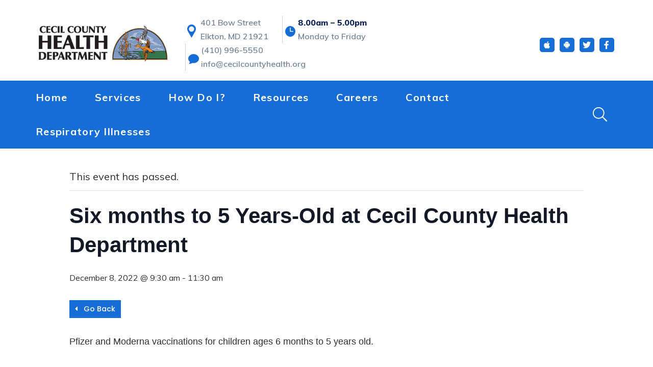

--- FILE ---
content_type: text/html; charset=UTF-8
request_url: https://cecilcountyhealth.org/event/six-months-to-5-years-old-at-cecil-county-health-department-33/
body_size: 19083
content:
<!DOCTYPE html>
<html lang="en-US">
<head>
	<!-- Set up Meta -->
	<meta http-equiv="X-UA-Compatible" content="IE=edge"/>
	<meta charset="UTF-8">
    <meta name="description" content="Local Health Department serving the residents of Cecil County, Maryland" />

	<!-- Set the viewport width to device width for mobile -->
	<meta name="viewport" content="width=device-width, initial-scale=1, maximum-scale=5, user-scalable=yes">
	<!-- Remove Microsoft Edge's & Safari phone-email styling -->
	<meta name="format-detection" content="telephone=no,email=no,url=no">

	<!-- Add external fonts below (GoogleFonts / Typekit) -->
    <link href="https://fonts.googleapis.com/css2?family=Muli:ital,wght@0,300;0,400;0,500;0,600;0,700;0,800;1,300;1,400;1,500;1,600;1,700;1,800&display=swap" rel="stylesheet">
    <link href="https://fonts.googleapis.com/css2?family=Open+Sans:ital,wght@0,400;0,700;1,400;1,700&display=swap" rel="stylesheet">
    <link href="https://fonts.googleapis.com/css2?family=Poppins:ital,wght@0,400;0,500;1,400;1,500&display=swap" rel="stylesheet">

	<link rel='stylesheet' id='tribe-events-views-v2-bootstrap-datepicker-styles-css' href='https://cecilcountyhealth.org/app/plugins/the-events-calendar/vendor/bootstrap-datepicker/css/bootstrap-datepicker.standalone.min.css?ver=6.14.2' media='all' />
<link rel='stylesheet' id='tec-variables-skeleton-css' href='https://cecilcountyhealth.org/app/plugins/event-tickets/common/build/css/variables-skeleton.css?ver=6.8.4' media='all' />
<link rel='stylesheet' id='tribe-common-skeleton-style-css' href='https://cecilcountyhealth.org/app/plugins/event-tickets/common/build/css/common-skeleton.css?ver=6.8.4' media='all' />
<link rel='stylesheet' id='tribe-tooltipster-css-css' href='https://cecilcountyhealth.org/app/plugins/event-tickets/common/vendor/tooltipster/tooltipster.bundle.min.css?ver=6.8.4' media='all' />
<link rel='stylesheet' id='tribe-events-views-v2-skeleton-css' href='https://cecilcountyhealth.org/app/plugins/the-events-calendar/build/css/views-skeleton.css?ver=6.14.2' media='all' />
<link rel='stylesheet' id='tec-variables-full-css' href='https://cecilcountyhealth.org/app/plugins/event-tickets/common/build/css/variables-full.css?ver=6.8.4' media='all' />
<link rel='stylesheet' id='tribe-common-full-style-css' href='https://cecilcountyhealth.org/app/plugins/event-tickets/common/build/css/common-full.css?ver=6.8.4' media='all' />
<link rel='stylesheet' id='tribe-events-views-v2-full-css' href='https://cecilcountyhealth.org/app/plugins/the-events-calendar/build/css/views-full.css?ver=6.14.2' media='all' />
<link rel='stylesheet' id='tribe-events-views-v2-print-css' href='https://cecilcountyhealth.org/app/plugins/the-events-calendar/build/css/views-print.css?ver=6.14.2' media='print' />
<link rel='stylesheet' id='tribe-events-pro-views-v2-print-css' href='https://cecilcountyhealth.org/app/plugins/events-calendar-pro/build/css/views-print.css?ver=7.6.3' media='print' />
<meta name='robots' content='index, follow, max-image-preview:large, max-snippet:-1, max-video-preview:-1' />
	<style>img:is([sizes="auto" i], [sizes^="auto," i]) { contain-intrinsic-size: 3000px 1500px }</style>
	
<!-- Google Tag Manager for WordPress by gtm4wp.com -->
<script data-cfasync="false" data-pagespeed-no-defer>
	var gtm4wp_datalayer_name = "dataLayer";
	var dataLayer = dataLayer || [];
</script>
<!-- End Google Tag Manager for WordPress by gtm4wp.com -->
	<!-- This site is optimized with the Yoast SEO plugin v25.7 - https://yoast.com/wordpress/plugins/seo/ -->
	<title>Six months to 5 Years-Old at Cecil County Health Department - Cecil County Health Department</title>
	<meta name="description" content="Pfizer and Moderna vaccinations for children ages 6 months to 5 years old." />
	<link rel="canonical" href="https://cecilcountyhealth.org/event/six-months-to-5-years-old-at-cecil-county-health-department-33/" />
	<meta property="og:locale" content="en_US" />
	<meta property="og:type" content="article" />
	<meta property="og:title" content="Six months to 5 Years-Old at Cecil County Health Department - Cecil County Health Department" />
	<meta property="og:description" content="Pfizer and Moderna vaccinations for children ages 6 months to 5 years old." />
	<meta property="og:url" content="https://cecilcountyhealth.org/event/six-months-to-5-years-old-at-cecil-county-health-department-33/" />
	<meta property="og:site_name" content="Cecil County Health Department" />
	<meta name="twitter:card" content="summary_large_image" />
	<script type="application/ld+json" class="yoast-schema-graph">{"@context":"https://schema.org","@graph":[{"@type":"WebPage","@id":"https://cecilcountyhealth.org/event/six-months-to-5-years-old-at-cecil-county-health-department-33/","url":"https://cecilcountyhealth.org/event/six-months-to-5-years-old-at-cecil-county-health-department-33/","name":"Six months to 5 Years-Old at Cecil County Health Department - Cecil County Health Department","isPartOf":{"@id":"https://cecilcountyhealth.org/#website"},"datePublished":"2022-11-10T19:48:39+00:00","description":"Pfizer and Moderna vaccinations for children ages 6 months to 5 years old.","breadcrumb":{"@id":"https://cecilcountyhealth.org/event/six-months-to-5-years-old-at-cecil-county-health-department-33/#breadcrumb"},"inLanguage":"en-US","potentialAction":[{"@type":"ReadAction","target":["https://cecilcountyhealth.org/event/six-months-to-5-years-old-at-cecil-county-health-department-33/"]}]},{"@type":"BreadcrumbList","@id":"https://cecilcountyhealth.org/event/six-months-to-5-years-old-at-cecil-county-health-department-33/#breadcrumb","itemListElement":[{"@type":"ListItem","position":1,"name":"Home","item":"https://cecilcountyhealth.org/"},{"@type":"ListItem","position":2,"name":"Events","item":"https://cecilcountyhealth.org/events/"},{"@type":"ListItem","position":3,"name":"Six months to 5 Years-Old at Cecil County Health Department"}]},{"@type":"WebSite","@id":"https://cecilcountyhealth.org/#website","url":"https://cecilcountyhealth.org/","name":"Cecil County Health Department","description":"Local Health Department serving the residents of Cecil County, Maryland","publisher":{"@id":"https://cecilcountyhealth.org/#organization"},"potentialAction":[{"@type":"SearchAction","target":{"@type":"EntryPoint","urlTemplate":"https://cecilcountyhealth.org/?s={search_term_string}"},"query-input":{"@type":"PropertyValueSpecification","valueRequired":true,"valueName":"search_term_string"}}],"inLanguage":"en-US"},{"@type":"Organization","@id":"https://cecilcountyhealth.org/#organization","name":"Cecil County Health Department","url":"https://cecilcountyhealth.org/","logo":{"@type":"ImageObject","inLanguage":"en-US","@id":"https://cecilcountyhealth.org/#/schema/logo/image/","url":"https://website-media.com/cecil-county-health-department/cecil-county-health-dept-2024/2020/08/21143731/logo.png","contentUrl":"https://website-media.com/cecil-county-health-department/cecil-county-health-dept-2024/2020/08/21143731/logo.png","width":358,"height":100,"caption":"Cecil County Health Department"},"image":{"@id":"https://cecilcountyhealth.org/#/schema/logo/image/"}},{"@type":"Event","name":"Six months to 5 Years-Old at Cecil County Health Department","description":"Pfizer and Moderna vaccinations for children ages 6 months to 5 years old.","url":"https://cecilcountyhealth.org/event/six-months-to-5-years-old-at-cecil-county-health-department-33/","eventAttendanceMode":"https://schema.org/OfflineEventAttendanceMode","eventStatus":"https://schema.org/EventScheduled","startDate":"2022-12-08T09:30:00-05:00","endDate":"2022-12-08T11:30:00-05:00","location":{"@type":"Place","name":"Cecil County Health Department","description":"Clinics are held in the auditorium.","url":"https://cecilcountyhealth.org/venue/401-bow-st/","address":{"@type":"PostalAddress","streetAddress":"401 Bow St.","addressLocality":"Elkton","addressRegion":"MD","postalCode":"21921","addressCountry":"United States"},"telephone":"410-996-1005","sameAs":""},"organizer":{"@type":"Person","name":"Cecil County Health Department","description":"","url":"https://cecilcountyhealth.org/","telephone":"(410) 996-5550","email":""},"@id":"https://cecilcountyhealth.org/event/six-months-to-5-years-old-at-cecil-county-health-department-33/#event","mainEntityOfPage":{"@id":"https://cecilcountyhealth.org/event/six-months-to-5-years-old-at-cecil-county-health-department-33/"}}]}</script>
	<!-- / Yoast SEO plugin. -->


<link rel='dns-prefetch' href='//connect.facebook.net' />
<link rel='dns-prefetch' href='//cecilcountyhealth.org' />
<link rel="alternate" type="application/rss+xml" title="Cecil County Health Department &raquo; Feed" href="https://cecilcountyhealth.org/feed/" />
<link rel="alternate" type="text/calendar" title="Cecil County Health Department &raquo; iCal Feed" href="https://cecilcountyhealth.org/events/?ical=1" />
		<!-- This site uses the Google Analytics by MonsterInsights plugin v9.7.0 - Using Analytics tracking - https://www.monsterinsights.com/ -->
							<script src="//www.googletagmanager.com/gtag/js?id=G-YEZ14TGBP2"  data-cfasync="false" data-wpfc-render="false" async></script>
			<script data-cfasync="false" data-wpfc-render="false">
				var mi_version = '9.7.0';
				var mi_track_user = true;
				var mi_no_track_reason = '';
								var MonsterInsightsDefaultLocations = {"page_location":"https:\/\/cecilcountyhealth.org\/event\/six-months-to-5-years-old-at-cecil-county-health-department-33\/"};
								if ( typeof MonsterInsightsPrivacyGuardFilter === 'function' ) {
					var MonsterInsightsLocations = (typeof MonsterInsightsExcludeQuery === 'object') ? MonsterInsightsPrivacyGuardFilter( MonsterInsightsExcludeQuery ) : MonsterInsightsPrivacyGuardFilter( MonsterInsightsDefaultLocations );
				} else {
					var MonsterInsightsLocations = (typeof MonsterInsightsExcludeQuery === 'object') ? MonsterInsightsExcludeQuery : MonsterInsightsDefaultLocations;
				}

								var disableStrs = [
										'ga-disable-G-YEZ14TGBP2',
									];

				/* Function to detect opted out users */
				function __gtagTrackerIsOptedOut() {
					for (var index = 0; index < disableStrs.length; index++) {
						if (document.cookie.indexOf(disableStrs[index] + '=true') > -1) {
							return true;
						}
					}

					return false;
				}

				/* Disable tracking if the opt-out cookie exists. */
				if (__gtagTrackerIsOptedOut()) {
					for (var index = 0; index < disableStrs.length; index++) {
						window[disableStrs[index]] = true;
					}
				}

				/* Opt-out function */
				function __gtagTrackerOptout() {
					for (var index = 0; index < disableStrs.length; index++) {
						document.cookie = disableStrs[index] + '=true; expires=Thu, 31 Dec 2099 23:59:59 UTC; path=/';
						window[disableStrs[index]] = true;
					}
				}

				if ('undefined' === typeof gaOptout) {
					function gaOptout() {
						__gtagTrackerOptout();
					}
				}
								window.dataLayer = window.dataLayer || [];

				window.MonsterInsightsDualTracker = {
					helpers: {},
					trackers: {},
				};
				if (mi_track_user) {
					function __gtagDataLayer() {
						dataLayer.push(arguments);
					}

					function __gtagTracker(type, name, parameters) {
						if (!parameters) {
							parameters = {};
						}

						if (parameters.send_to) {
							__gtagDataLayer.apply(null, arguments);
							return;
						}

						if (type === 'event') {
														parameters.send_to = monsterinsights_frontend.v4_id;
							var hookName = name;
							if (typeof parameters['event_category'] !== 'undefined') {
								hookName = parameters['event_category'] + ':' + name;
							}

							if (typeof MonsterInsightsDualTracker.trackers[hookName] !== 'undefined') {
								MonsterInsightsDualTracker.trackers[hookName](parameters);
							} else {
								__gtagDataLayer('event', name, parameters);
							}
							
						} else {
							__gtagDataLayer.apply(null, arguments);
						}
					}

					__gtagTracker('js', new Date());
					__gtagTracker('set', {
						'developer_id.dZGIzZG': true,
											});
					if ( MonsterInsightsLocations.page_location ) {
						__gtagTracker('set', MonsterInsightsLocations);
					}
										__gtagTracker('config', 'G-YEZ14TGBP2', {"forceSSL":"true","link_attribution":"true"} );
										window.gtag = __gtagTracker;										(function () {
						/* https://developers.google.com/analytics/devguides/collection/analyticsjs/ */
						/* ga and __gaTracker compatibility shim. */
						var noopfn = function () {
							return null;
						};
						var newtracker = function () {
							return new Tracker();
						};
						var Tracker = function () {
							return null;
						};
						var p = Tracker.prototype;
						p.get = noopfn;
						p.set = noopfn;
						p.send = function () {
							var args = Array.prototype.slice.call(arguments);
							args.unshift('send');
							__gaTracker.apply(null, args);
						};
						var __gaTracker = function () {
							var len = arguments.length;
							if (len === 0) {
								return;
							}
							var f = arguments[len - 1];
							if (typeof f !== 'object' || f === null || typeof f.hitCallback !== 'function') {
								if ('send' === arguments[0]) {
									var hitConverted, hitObject = false, action;
									if ('event' === arguments[1]) {
										if ('undefined' !== typeof arguments[3]) {
											hitObject = {
												'eventAction': arguments[3],
												'eventCategory': arguments[2],
												'eventLabel': arguments[4],
												'value': arguments[5] ? arguments[5] : 1,
											}
										}
									}
									if ('pageview' === arguments[1]) {
										if ('undefined' !== typeof arguments[2]) {
											hitObject = {
												'eventAction': 'page_view',
												'page_path': arguments[2],
											}
										}
									}
									if (typeof arguments[2] === 'object') {
										hitObject = arguments[2];
									}
									if (typeof arguments[5] === 'object') {
										Object.assign(hitObject, arguments[5]);
									}
									if ('undefined' !== typeof arguments[1].hitType) {
										hitObject = arguments[1];
										if ('pageview' === hitObject.hitType) {
											hitObject.eventAction = 'page_view';
										}
									}
									if (hitObject) {
										action = 'timing' === arguments[1].hitType ? 'timing_complete' : hitObject.eventAction;
										hitConverted = mapArgs(hitObject);
										__gtagTracker('event', action, hitConverted);
									}
								}
								return;
							}

							function mapArgs(args) {
								var arg, hit = {};
								var gaMap = {
									'eventCategory': 'event_category',
									'eventAction': 'event_action',
									'eventLabel': 'event_label',
									'eventValue': 'event_value',
									'nonInteraction': 'non_interaction',
									'timingCategory': 'event_category',
									'timingVar': 'name',
									'timingValue': 'value',
									'timingLabel': 'event_label',
									'page': 'page_path',
									'location': 'page_location',
									'title': 'page_title',
									'referrer' : 'page_referrer',
								};
								for (arg in args) {
																		if (!(!args.hasOwnProperty(arg) || !gaMap.hasOwnProperty(arg))) {
										hit[gaMap[arg]] = args[arg];
									} else {
										hit[arg] = args[arg];
									}
								}
								return hit;
							}

							try {
								f.hitCallback();
							} catch (ex) {
							}
						};
						__gaTracker.create = newtracker;
						__gaTracker.getByName = newtracker;
						__gaTracker.getAll = function () {
							return [];
						};
						__gaTracker.remove = noopfn;
						__gaTracker.loaded = true;
						window['__gaTracker'] = __gaTracker;
					})();
									} else {
										console.log("");
					(function () {
						function __gtagTracker() {
							return null;
						}

						window['__gtagTracker'] = __gtagTracker;
						window['gtag'] = __gtagTracker;
					})();
									}
			</script>
			
							<!-- / Google Analytics by MonsterInsights -->
		<link rel='stylesheet' id='tribe-events-full-pro-calendar-style-css' href='https://cecilcountyhealth.org/app/plugins/events-calendar-pro/build/css/tribe-events-pro-full.css?ver=7.6.3' media='all' />
<link rel='stylesheet' id='tribe-events-virtual-skeleton-css' href='https://cecilcountyhealth.org/app/plugins/events-calendar-pro/build/css/events-virtual-skeleton.css?ver=7.6.3' media='all' />
<link rel='stylesheet' id='tribe-events-virtual-full-css' href='https://cecilcountyhealth.org/app/plugins/events-calendar-pro/build/css/events-virtual-full.css?ver=7.6.3' media='all' />
<link rel='stylesheet' id='tribe-events-virtual-single-skeleton-css' href='https://cecilcountyhealth.org/app/plugins/events-calendar-pro/build/css/events-virtual-single-skeleton.css?ver=7.6.3' media='all' />
<link rel='stylesheet' id='tribe-events-virtual-single-full-css' href='https://cecilcountyhealth.org/app/plugins/events-calendar-pro/build/css/events-virtual-single-full.css?ver=7.6.3' media='all' />
<link rel='stylesheet' id='tec-events-pro-single-css' href='https://cecilcountyhealth.org/app/plugins/events-calendar-pro/build/css/events-single.css?ver=7.6.3' media='all' />
<link rel='stylesheet' id='tribe-events-calendar-pro-style-css' href='https://cecilcountyhealth.org/app/plugins/events-calendar-pro/build/css/tribe-events-pro-full.css?ver=7.6.3' media='all' />
<link rel='stylesheet' id='tribe-events-pro-mini-calendar-block-styles-css' href='https://cecilcountyhealth.org/app/plugins/events-calendar-pro/build/css/tribe-events-pro-mini-calendar-block.css?ver=7.6.3' media='all' />
<link rel='stylesheet' id='dashicons-css' href='https://cecilcountyhealth.org/wp/wp-includes/css/dashicons.min.css?ver=6.8.2' media='all' />
<link rel='stylesheet' id='event-tickets-tickets-css-css' href='https://cecilcountyhealth.org/app/plugins/event-tickets/build/css/tickets.css?ver=5.25.1.1' media='all' />
<link rel='stylesheet' id='event-tickets-tickets-rsvp-css-css' href='https://cecilcountyhealth.org/app/plugins/event-tickets/build/css/rsvp-v1.css?ver=5.25.1.1' media='all' />
<link rel='stylesheet' id='tribe-events-v2-single-skeleton-css' href='https://cecilcountyhealth.org/app/plugins/the-events-calendar/build/css/tribe-events-single-skeleton.css?ver=6.14.2' media='all' />
<link rel='stylesheet' id='tribe-events-v2-single-skeleton-full-css' href='https://cecilcountyhealth.org/app/plugins/the-events-calendar/build/css/tribe-events-single-full.css?ver=6.14.2' media='all' />
<link rel='stylesheet' id='tribe-events-virtual-single-v2-skeleton-css' href='https://cecilcountyhealth.org/app/plugins/events-calendar-pro/build/css/events-virtual-single-v2-skeleton.css?ver=7.6.3' media='all' />
<link rel='stylesheet' id='tribe-events-virtual-single-v2-full-css' href='https://cecilcountyhealth.org/app/plugins/events-calendar-pro/build/css/events-virtual-single-v2-full.css?ver=7.6.3' media='all' />
<link rel='stylesheet' id='tribe-events-v2-virtual-single-block-css' href='https://cecilcountyhealth.org/app/plugins/events-calendar-pro/build/css/events-virtual-single-block.css?ver=7.6.3' media='all' />
<link rel='stylesheet' id='tec-events-pro-single-style-css' href='https://cecilcountyhealth.org/app/plugins/events-calendar-pro/build/css/custom-tables-v1/single.css?ver=7.6.3' media='all' />
<style id='classic-theme-styles-inline-css'>
/*! This file is auto-generated */
.wp-block-button__link{color:#fff;background-color:#32373c;border-radius:9999px;box-shadow:none;text-decoration:none;padding:calc(.667em + 2px) calc(1.333em + 2px);font-size:1.125em}.wp-block-file__button{background:#32373c;color:#fff;text-decoration:none}
</style>
<link rel='stylesheet' id='a-z-listing-block-css' href='https://cecilcountyhealth.org/app/plugins/a-z-listing/css/a-z-listing-default.css?ver=4.3.1' media='all' />
<link rel='stylesheet' id='tribe-events-v2-single-blocks-css' href='https://cecilcountyhealth.org/app/plugins/the-events-calendar/build/css/tribe-events-single-blocks.css?ver=6.14.2' media='all' />
<style id='global-styles-inline-css'>
:root{--wp--preset--aspect-ratio--square: 1;--wp--preset--aspect-ratio--4-3: 4/3;--wp--preset--aspect-ratio--3-4: 3/4;--wp--preset--aspect-ratio--3-2: 3/2;--wp--preset--aspect-ratio--2-3: 2/3;--wp--preset--aspect-ratio--16-9: 16/9;--wp--preset--aspect-ratio--9-16: 9/16;--wp--preset--color--black: #000000;--wp--preset--color--cyan-bluish-gray: #abb8c3;--wp--preset--color--white: #ffffff;--wp--preset--color--pale-pink: #f78da7;--wp--preset--color--vivid-red: #cf2e2e;--wp--preset--color--luminous-vivid-orange: #ff6900;--wp--preset--color--luminous-vivid-amber: #fcb900;--wp--preset--color--light-green-cyan: #7bdcb5;--wp--preset--color--vivid-green-cyan: #00d084;--wp--preset--color--pale-cyan-blue: #8ed1fc;--wp--preset--color--vivid-cyan-blue: #0693e3;--wp--preset--color--vivid-purple: #9b51e0;--wp--preset--gradient--vivid-cyan-blue-to-vivid-purple: linear-gradient(135deg,rgba(6,147,227,1) 0%,rgb(155,81,224) 100%);--wp--preset--gradient--light-green-cyan-to-vivid-green-cyan: linear-gradient(135deg,rgb(122,220,180) 0%,rgb(0,208,130) 100%);--wp--preset--gradient--luminous-vivid-amber-to-luminous-vivid-orange: linear-gradient(135deg,rgba(252,185,0,1) 0%,rgba(255,105,0,1) 100%);--wp--preset--gradient--luminous-vivid-orange-to-vivid-red: linear-gradient(135deg,rgba(255,105,0,1) 0%,rgb(207,46,46) 100%);--wp--preset--gradient--very-light-gray-to-cyan-bluish-gray: linear-gradient(135deg,rgb(238,238,238) 0%,rgb(169,184,195) 100%);--wp--preset--gradient--cool-to-warm-spectrum: linear-gradient(135deg,rgb(74,234,220) 0%,rgb(151,120,209) 20%,rgb(207,42,186) 40%,rgb(238,44,130) 60%,rgb(251,105,98) 80%,rgb(254,248,76) 100%);--wp--preset--gradient--blush-light-purple: linear-gradient(135deg,rgb(255,206,236) 0%,rgb(152,150,240) 100%);--wp--preset--gradient--blush-bordeaux: linear-gradient(135deg,rgb(254,205,165) 0%,rgb(254,45,45) 50%,rgb(107,0,62) 100%);--wp--preset--gradient--luminous-dusk: linear-gradient(135deg,rgb(255,203,112) 0%,rgb(199,81,192) 50%,rgb(65,88,208) 100%);--wp--preset--gradient--pale-ocean: linear-gradient(135deg,rgb(255,245,203) 0%,rgb(182,227,212) 50%,rgb(51,167,181) 100%);--wp--preset--gradient--electric-grass: linear-gradient(135deg,rgb(202,248,128) 0%,rgb(113,206,126) 100%);--wp--preset--gradient--midnight: linear-gradient(135deg,rgb(2,3,129) 0%,rgb(40,116,252) 100%);--wp--preset--font-size--small: 13px;--wp--preset--font-size--medium: 20px;--wp--preset--font-size--large: 36px;--wp--preset--font-size--x-large: 42px;--wp--preset--spacing--20: 0.44rem;--wp--preset--spacing--30: 0.67rem;--wp--preset--spacing--40: 1rem;--wp--preset--spacing--50: 1.5rem;--wp--preset--spacing--60: 2.25rem;--wp--preset--spacing--70: 3.38rem;--wp--preset--spacing--80: 5.06rem;--wp--preset--shadow--natural: 6px 6px 9px rgba(0, 0, 0, 0.2);--wp--preset--shadow--deep: 12px 12px 50px rgba(0, 0, 0, 0.4);--wp--preset--shadow--sharp: 6px 6px 0px rgba(0, 0, 0, 0.2);--wp--preset--shadow--outlined: 6px 6px 0px -3px rgba(255, 255, 255, 1), 6px 6px rgba(0, 0, 0, 1);--wp--preset--shadow--crisp: 6px 6px 0px rgba(0, 0, 0, 1);}:where(.is-layout-flex){gap: 0.5em;}:where(.is-layout-grid){gap: 0.5em;}body .is-layout-flex{display: flex;}.is-layout-flex{flex-wrap: wrap;align-items: center;}.is-layout-flex > :is(*, div){margin: 0;}body .is-layout-grid{display: grid;}.is-layout-grid > :is(*, div){margin: 0;}:where(.wp-block-columns.is-layout-flex){gap: 2em;}:where(.wp-block-columns.is-layout-grid){gap: 2em;}:where(.wp-block-post-template.is-layout-flex){gap: 1.25em;}:where(.wp-block-post-template.is-layout-grid){gap: 1.25em;}.has-black-color{color: var(--wp--preset--color--black) !important;}.has-cyan-bluish-gray-color{color: var(--wp--preset--color--cyan-bluish-gray) !important;}.has-white-color{color: var(--wp--preset--color--white) !important;}.has-pale-pink-color{color: var(--wp--preset--color--pale-pink) !important;}.has-vivid-red-color{color: var(--wp--preset--color--vivid-red) !important;}.has-luminous-vivid-orange-color{color: var(--wp--preset--color--luminous-vivid-orange) !important;}.has-luminous-vivid-amber-color{color: var(--wp--preset--color--luminous-vivid-amber) !important;}.has-light-green-cyan-color{color: var(--wp--preset--color--light-green-cyan) !important;}.has-vivid-green-cyan-color{color: var(--wp--preset--color--vivid-green-cyan) !important;}.has-pale-cyan-blue-color{color: var(--wp--preset--color--pale-cyan-blue) !important;}.has-vivid-cyan-blue-color{color: var(--wp--preset--color--vivid-cyan-blue) !important;}.has-vivid-purple-color{color: var(--wp--preset--color--vivid-purple) !important;}.has-black-background-color{background-color: var(--wp--preset--color--black) !important;}.has-cyan-bluish-gray-background-color{background-color: var(--wp--preset--color--cyan-bluish-gray) !important;}.has-white-background-color{background-color: var(--wp--preset--color--white) !important;}.has-pale-pink-background-color{background-color: var(--wp--preset--color--pale-pink) !important;}.has-vivid-red-background-color{background-color: var(--wp--preset--color--vivid-red) !important;}.has-luminous-vivid-orange-background-color{background-color: var(--wp--preset--color--luminous-vivid-orange) !important;}.has-luminous-vivid-amber-background-color{background-color: var(--wp--preset--color--luminous-vivid-amber) !important;}.has-light-green-cyan-background-color{background-color: var(--wp--preset--color--light-green-cyan) !important;}.has-vivid-green-cyan-background-color{background-color: var(--wp--preset--color--vivid-green-cyan) !important;}.has-pale-cyan-blue-background-color{background-color: var(--wp--preset--color--pale-cyan-blue) !important;}.has-vivid-cyan-blue-background-color{background-color: var(--wp--preset--color--vivid-cyan-blue) !important;}.has-vivid-purple-background-color{background-color: var(--wp--preset--color--vivid-purple) !important;}.has-black-border-color{border-color: var(--wp--preset--color--black) !important;}.has-cyan-bluish-gray-border-color{border-color: var(--wp--preset--color--cyan-bluish-gray) !important;}.has-white-border-color{border-color: var(--wp--preset--color--white) !important;}.has-pale-pink-border-color{border-color: var(--wp--preset--color--pale-pink) !important;}.has-vivid-red-border-color{border-color: var(--wp--preset--color--vivid-red) !important;}.has-luminous-vivid-orange-border-color{border-color: var(--wp--preset--color--luminous-vivid-orange) !important;}.has-luminous-vivid-amber-border-color{border-color: var(--wp--preset--color--luminous-vivid-amber) !important;}.has-light-green-cyan-border-color{border-color: var(--wp--preset--color--light-green-cyan) !important;}.has-vivid-green-cyan-border-color{border-color: var(--wp--preset--color--vivid-green-cyan) !important;}.has-pale-cyan-blue-border-color{border-color: var(--wp--preset--color--pale-cyan-blue) !important;}.has-vivid-cyan-blue-border-color{border-color: var(--wp--preset--color--vivid-cyan-blue) !important;}.has-vivid-purple-border-color{border-color: var(--wp--preset--color--vivid-purple) !important;}.has-vivid-cyan-blue-to-vivid-purple-gradient-background{background: var(--wp--preset--gradient--vivid-cyan-blue-to-vivid-purple) !important;}.has-light-green-cyan-to-vivid-green-cyan-gradient-background{background: var(--wp--preset--gradient--light-green-cyan-to-vivid-green-cyan) !important;}.has-luminous-vivid-amber-to-luminous-vivid-orange-gradient-background{background: var(--wp--preset--gradient--luminous-vivid-amber-to-luminous-vivid-orange) !important;}.has-luminous-vivid-orange-to-vivid-red-gradient-background{background: var(--wp--preset--gradient--luminous-vivid-orange-to-vivid-red) !important;}.has-very-light-gray-to-cyan-bluish-gray-gradient-background{background: var(--wp--preset--gradient--very-light-gray-to-cyan-bluish-gray) !important;}.has-cool-to-warm-spectrum-gradient-background{background: var(--wp--preset--gradient--cool-to-warm-spectrum) !important;}.has-blush-light-purple-gradient-background{background: var(--wp--preset--gradient--blush-light-purple) !important;}.has-blush-bordeaux-gradient-background{background: var(--wp--preset--gradient--blush-bordeaux) !important;}.has-luminous-dusk-gradient-background{background: var(--wp--preset--gradient--luminous-dusk) !important;}.has-pale-ocean-gradient-background{background: var(--wp--preset--gradient--pale-ocean) !important;}.has-electric-grass-gradient-background{background: var(--wp--preset--gradient--electric-grass) !important;}.has-midnight-gradient-background{background: var(--wp--preset--gradient--midnight) !important;}.has-small-font-size{font-size: var(--wp--preset--font-size--small) !important;}.has-medium-font-size{font-size: var(--wp--preset--font-size--medium) !important;}.has-large-font-size{font-size: var(--wp--preset--font-size--large) !important;}.has-x-large-font-size{font-size: var(--wp--preset--font-size--x-large) !important;}
:where(.wp-block-post-template.is-layout-flex){gap: 1.25em;}:where(.wp-block-post-template.is-layout-grid){gap: 1.25em;}
:where(.wp-block-columns.is-layout-flex){gap: 2em;}:where(.wp-block-columns.is-layout-grid){gap: 2em;}
:root :where(.wp-block-pullquote){font-size: 1.5em;line-height: 1.6;}
</style>
<link rel='stylesheet' id='app-banners-styles-css' href='https://cecilcountyhealth.org/app/plugins/appbanners/lib/smartbanner/jquery.smartbanner.min.css?ver=6.8.2' media='all' />
<link rel='stylesheet' id='tribe-events-block-event-venue-css' href='https://cecilcountyhealth.org/app/plugins/the-events-calendar/build/event-venue/frontend.css?ver=6.14.2' media='all' />
<link rel='stylesheet' id='bootstrap-css' href='https://cecilcountyhealth.org/app/themes/cecil-county-health/assets/css/bootstrap.css?ver=4.3.1' media='all' />
<link rel='stylesheet' id='custom-css' href='https://cecilcountyhealth.org/app/themes/cecil-county-health/assets/css/custom.css' media='all' />
<link rel='stylesheet' id='style-css' href='https://cecilcountyhealth.org/app/themes/cecil-county-health/style.css' media='all' />
<link rel='stylesheet' id='a-z-listing-css' href='https://cecilcountyhealth.org/app/plugins/a-z-listing/css/a-z-listing-default.css?ver=4.3.1' media='all' />
<link rel='stylesheet' id='event-tickets-rsvp-css' href='https://cecilcountyhealth.org/app/plugins/event-tickets/build/css/rsvp.css?ver=5.25.1.1' media='all' />
<script src="https://cecilcountyhealth.org/wp/wp-includes/js/jquery/jquery.min.js?ver=3.7.1" id="jquery-core-js"></script>
<script src="https://cecilcountyhealth.org/wp/wp-includes/js/jquery/jquery-migrate.min.js?ver=3.4.1" id="jquery-migrate-js"></script>
<script src="https://cecilcountyhealth.org/app/plugins/event-tickets/common/build/js/tribe-common.js?ver=9c44e11f3503a33e9540" id="tribe-common-js"></script>
<script src="https://cecilcountyhealth.org/app/plugins/the-events-calendar/build/js/views/breakpoints.js?ver=4208de2df2852e0b91ec" id="tribe-events-views-v2-breakpoints-js"></script>
<script src="https://cecilcountyhealth.org/app/plugins/google-analytics-for-wordpress/assets/js/frontend-gtag.js?ver=9.7.0" id="monsterinsights-frontend-script-js" async data-wp-strategy="async"></script>
<script data-cfasync="false" data-wpfc-render="false" id='monsterinsights-frontend-script-js-extra'>var monsterinsights_frontend = {"js_events_tracking":"true","download_extensions":"doc,pdf,ppt,zip,xls,docx,pptx,xlsx","inbound_paths":"[]","home_url":"https:\/\/cecilcountyhealth.org","hash_tracking":"false","v4_id":"G-YEZ14TGBP2"};</script>
<link rel="https://api.w.org/" href="https://cecilcountyhealth.org/wp-json/" /><link rel="alternate" title="JSON" type="application/json" href="https://cecilcountyhealth.org/wp-json/wp/v2/tribe_events/3704" /><link rel="EditURI" type="application/rsd+xml" title="RSD" href="https://cecilcountyhealth.org/wp/xmlrpc.php?rsd" />
<meta name="generator" content="WordPress 6.8.2" />
<link rel='shortlink' href='https://cecilcountyhealth.org/?p=3704' />
<link rel="alternate" title="oEmbed (JSON)" type="application/json+oembed" href="https://cecilcountyhealth.org/wp-json/oembed/1.0/embed?url=https%3A%2F%2Fcecilcountyhealth.org%2Fevent%2Fsix-months-to-5-years-old-at-cecil-county-health-department-33%2F" />
<link rel="alternate" title="oEmbed (XML)" type="text/xml+oembed" href="https://cecilcountyhealth.org/wp-json/oembed/1.0/embed?url=https%3A%2F%2Fcecilcountyhealth.org%2Fevent%2Fsix-months-to-5-years-old-at-cecil-county-health-department-33%2F&#038;format=xml" />
<meta name="apple-itunes-app" content="app-id=1552295434">
<meta name="google-play-app" content="app-id=cecilcountypublichealth">
<meta name="viewport" content="width=device-width, initial-scale=1.0">
<meta name="et-api-version" content="v1"><meta name="et-api-origin" content="https://cecilcountyhealth.org"><link rel="https://theeventscalendar.com/" href="https://cecilcountyhealth.org/wp-json/tribe/tickets/v1/" /><meta name="tec-api-version" content="v1"><meta name="tec-api-origin" content="https://cecilcountyhealth.org"><link rel="alternate" href="https://cecilcountyhealth.org/wp-json/tribe/events/v1/events/3704" />
<!-- Google Tag Manager for WordPress by gtm4wp.com -->
<!-- GTM Container placement set to manual -->
<script data-cfasync="false" data-pagespeed-no-defer>
	var dataLayer_content = {"pageTitle":"Six months to 5 Years-Old at Cecil County Health Department - Cecil County Health Department","pagePostType":"tribe_events","pagePostType2":"single-tribe_events","pagePostAuthor":"D3 Support","pagePostDate":"November 10, 2022","pagePostDateYear":2022,"pagePostDateMonth":11,"pagePostDateDay":10,"pagePostDateDayName":"Thursday","pagePostDateHour":14,"pagePostDateMinute":48,"pagePostDateIso":"2022-11-10T14:48:39-05:00","pagePostDateUnix":1668091719,"pagePostTerms":{"tribe_events_cat":["6 Months to 5 Years Vaccination"],"meta":{"amazonS3_cache":"a:4:{s:132:\"\/\/cecilcountyhealth.org\/app\/uploads\/2024\/06\/notice-to-the-public-non-discrimination-statement-and-accessiblity-req-with-taglines.pdf\";a:2:{s:2:\"id\";s:4:\"5030\";s:11:\"source_type\";s:13:\"media-library\";}s:186:\"\/\/website-media.com\/cecil-county-health-department\/cecil-county-health-dept-2024\/2024\/06\/21143324\/notice-to-the-public-non-discrimination-statement-and-accessiblity-req-with-taglines.pdf\";a:2:{s:2:\"id\";s:4:\"5030\";s:11:\"source_type\";s:13:\"media-library\";}s:65:\"\/\/cecilcountyhealth.org\/app\/uploads\/2024\/06\/npp-general-81717.pdf\";a:2:{s:2:\"id\";s:4:\"5029\";s:11:\"source_type\";s:13:\"media-library\";}s:119:\"\/\/website-media.com\/cecil-county-health-department\/cecil-county-health-dept-2024\/2024\/06\/21143324\/npp-general-81717.pdf\";a:2:{s:2:\"id\";s:4:\"5029\";s:11:\"source_type\";s:13:\"media-library\";}}"}},"postCountOnPage":1,"postCountTotal":1,"postID":3704,"postFormat":"standard"};
	dataLayer.push( dataLayer_content );
</script>
<script data-cfasync="false" data-pagespeed-no-defer>
(function(w,d,s,l,i){w[l]=w[l]||[];w[l].push({'gtm.start':
new Date().getTime(),event:'gtm.js'});var f=d.getElementsByTagName(s)[0],
j=d.createElement(s),dl=l!='dataLayer'?'&l='+l:'';j.async=true;j.src=
'//www.googletagmanager.com/gtm.js?id='+i+dl;f.parentNode.insertBefore(j,f);
})(window,document,'script','dataLayer','GTM-NSSDMNZ');
</script>
<!-- End Google Tag Manager for WordPress by gtm4wp.com -->
			<style type='text/css'>
				body.admin-bar {margin-top:32px !important}
				@media screen and (max-width: 782px) {
					body.admin-bar { margin-top:46px !important }
				}
			</style>
			<link rel="icon" href="https://website-media.com/cecil-county-health-department/cecil-county-health-dept-2024/2020/08/21143731/cropped-logo-1-32x32.png" sizes="32x32" />
<link rel="icon" href="https://website-media.com/cecil-county-health-department/cecil-county-health-dept-2024/2020/08/21143731/cropped-logo-1-192x192.png" sizes="192x192" />
<link rel="apple-touch-icon" href="https://website-media.com/cecil-county-health-department/cecil-county-health-dept-2024/2020/08/21143731/cropped-logo-1-180x180.png" />
<meta name="msapplication-TileImage" content="https://website-media.com/cecil-county-health-department/cecil-county-health-dept-2024/2020/08/21143731/cropped-logo-1-270x270.png" />
		<style id="wp-custom-css">
			.tribe-events-view{width:90%; margin:0cm auto; margin-top:2rem;}		</style>
		</head>

<body id="body" class="wp-singular tribe_events-template-default single single-tribe_events postid-3704 wp-custom-logo wp-theme-cecil-county-health no-outline tribe-events-page-template tribe-no-js tec-no-tickets-on-recurring tec-no-rsvp-on-recurring tribe-filter-live theme-cecil-county-health events-single tribe-events-style-full tribe-events-style-theme tribe-theme-cecil-county-health">

<!-- GTM Container placement set to manual -->
<!-- Google Tag Manager (noscript) -->
				<noscript><iframe src="https://www.googletagmanager.com/ns.html?id=GTM-NSSDMNZ" height="0" width="0" style="display:none;visibility:hidden" aria-hidden="true"></iframe></noscript>
<!-- End Google Tag Manager (noscript) -->
<!-- BEGIN of header -->


<header class="header  ">
                        
    <div class="header__top">
        <div class="container menu-container px-sm-0">
            <div class="row no-gutters-xs align-items-center">
                <div class="col-xl-3 col-10 header__logo">
                    <div class="logo">
                        <h1><a href="https://cecilcountyhealth.org/" class="custom-logo-link" rel="home" title="Cecil County Health Department" itemscope><img src="https://website-media.com/cecil-county-health-department/cecil-county-health-dept-2024/2020/08/21143731/logo.png" class="custom-logo" itemprop="siteLogo" alt="Cecil County Health Department"></a><span class="css-clip">Cecil County Health Department</span></h1>
                    </div>
                </div>

                <div class="col-xxl-1 col-2 d-lg-block d-none order-xl-1 header__socials">
                    	<ul class="stay-tuned">
		<li class="stay-tuned__item apple">
			<a class="stay-tuned__link "
				href="https://apps.apple.com/us/app/cecil-county-health-department/id1552295434"
				target="_blank"
				aria-label="iOS App"
				rel="noopener"><span aria-hidden="true" class="fab fa-apple"></span>
			</a>
		</li>
		<li class="stay-tuned__item android">
			<a class="stay-tuned__link "
				href="https://play.google.com/store/apps/details?id=com.ocv.cecilcountypublichealth"
				target="_blank"
				aria-label="Android App"
				rel="noopener"><span aria-hidden="true" class="fab fa-android"></span>
			</a>
		</li>
							<li class="stay-tuned__item">
				<a class="stay-tuned__link "
				   href="https://twitter.com/cecilcohealth?lang=en"
				   target="_blank"
				   aria-label="Twitter"
				   rel="noopener"><span aria-hidden="true" class="fab fa-twitter"></span>
				</a>
			</li>
							<li class="stay-tuned__item">
				<a class="stay-tuned__link "
				   href="https://www.facebook.com/CecilCountyHealth"
				   target="_blank"
				   aria-label="Facebook"
				   rel="noopener"><span aria-hidden="true" class="fab fa-facebook-f"></span>
				</a>
			</li>
			</ul>
                </div>

                <div class="col-xl-7 col-12 header__info">
                    	<div class="header-info">
		
            <div class="header-info__block-info location-icon">
                <div class="header-info__text">
                    <p><a href="https://goo.gl/maps/g2Z4rD8UQ4wMJuut9" target="_blank" rel="noopener">401 Bow Street<br />
Elkton, MD 21921</a></p>
                </div>
            </div>

		
            <div class="header-info__block-info time-icon">
                <div class="header-info__text">
                    <p><strong>8.00am – 5.00pm<br />
</strong>Monday to Friday</p>
                </div>
            </div>

		
            <div class="header-info__block-info contact-icon">
                <div class="header-info__text">
                    <p><a href="tel:+14109965550">(410) 996-5550</a><br />
<a href="mailto:info@cecilcountyhealth.org">info@cecilcountyhealth.org</a></p>
                </div>
            </div>

			</div>
                </div>
            </div>
        </div>
    </div>

    <div class="header__bottom">
        <div class="container menu-container px-sm-0">
            <div class="row no-gutters-xs align-items-stretch">
                <div class="col-lg-12 col-auto header__menu">
                                            <div class="navbar navbar-expand-lg">
                            <button class="navbar-toggler" type="button" data-toggle="collapse" data-target="#mainMenu" aria-controls="mainMenu" aria-expanded="false" aria-label="Toggle navigation">
                                <span class="navbar-toggler-icon"></span>
                            </button>
                            <nav class="collapse navbar-collapse" id="mainMenu">
                                <ul id="menu-header" class="header-menu navbar-nav flex-wrap w-100"><li id="menu-item-1989" class="menu-item menu-item-type-post_type menu-item-object-page menu-item-home menu-item-has-children menu-item-1989 nav-item dropdown"><a href="https://cecilcountyhealth.org/" class="nav-link dropdown-toggle">Home</a><button class='submenu-toggle' data-toggle='dropdown' aria-label='Dropdown menu toggle'></button>
<ul class="sub-menu dropdown-menu">
	<li id="menu-item-1992" class="menu-item menu-item-type-post_type menu-item-object-page menu-item-1992 nav-item"><a href="https://cecilcountyhealth.org/about/accreditation/" class="dropdown-item">Accreditation</a></li>
	<li id="menu-item-4897" class="menu-item menu-item-type-post_type menu-item-object-page menu-item-4897 nav-item"><a href="https://cecilcountyhealth.org/request-for-proposals/" class="dropdown-item">Request for Proposals</a></li>
	<li id="menu-item-2001" class="menu-item menu-item-type-custom menu-item-object-custom menu-item-2001 nav-item"><a target="_blank" href="https://website-media.com/cecil-county-health-department/cecil-county-health-dept-2024/2020/10/21143724/cecil-county-health-department-strategic-plan-fy-2021-2025.pdf" class="dropdown-item">Strategic Plan</a></li>
</ul>
</li>
<li id="menu-item-1997" class="menu-item menu-item-type-post_type menu-item-object-page menu-item-has-children menu-item-1997 nav-item dropdown"><a href="https://cecilcountyhealth.org/services/" class="nav-link dropdown-toggle">Services</a><button class='submenu-toggle' data-toggle='dropdown' aria-label='Dropdown menu toggle'></button>
<ul class="sub-menu dropdown-menu">
	<li id="menu-item-2007" class="menu-item menu-item-type-post_type menu-item-object-page menu-item-has-children menu-item-2007 nav-item dropright"><a href="https://cecilcountyhealth.org/services/access-to-healthcare/" class="dropdown-item dropdown-toggle">Access to Healthcare</a><button class='submenu-toggle' data-toggle='dropdown' aria-label='Dropdown menu toggle'></button>
	<ul class="sub-menu dropdown-menu">
		<li id="menu-item-2008" class="menu-item menu-item-type-post_type menu-item-object-page menu-item-2008 nav-item"><a href="https://cecilcountyhealth.org/services/access-to-healthcare/administrative-care-coordination/" class="dropdown-item">Administrative Care Coordination</a></li>
		<li id="menu-item-2009" class="menu-item menu-item-type-post_type menu-item-object-page menu-item-2009 nav-item"><a href="https://cecilcountyhealth.org/services/access-to-healthcare/mchp/" class="dropdown-item">MCHP</a></li>
		<li id="menu-item-2011" class="menu-item menu-item-type-post_type menu-item-object-page menu-item-2011 nav-item"><a href="https://cecilcountyhealth.org/services/access-to-healthcare/wic/" class="dropdown-item">WIC</a></li>
	</ul>
</li>
	<li id="menu-item-2013" class="menu-item menu-item-type-post_type menu-item-object-page menu-item-2013 nav-item"><a href="https://cecilcountyhealth.org/services/clinic-services/birth-and-death-certificates/" class="dropdown-item">Birth and Death Certificates</a></li>
	<li id="menu-item-2010" class="menu-item menu-item-type-post_type menu-item-object-page menu-item-2010 nav-item"><a href="https://cecilcountyhealth.org/services/access-to-healthcare/medical-transportation/" class="dropdown-item">Medical Transportation</a></li>
	<li id="menu-item-2002" class="menu-item menu-item-type-post_type menu-item-object-page menu-item-has-children menu-item-2002 nav-item dropright"><a href="https://cecilcountyhealth.org/services/behavioral-health/" class="dropdown-item dropdown-toggle">Behavioral Health</a><button class='submenu-toggle' data-toggle='dropdown' aria-label='Dropdown menu toggle'></button>
	<ul class="sub-menu dropdown-menu">
		<li id="menu-item-2004" class="menu-item menu-item-type-post_type menu-item-object-page menu-item-2004 nav-item"><a href="https://cecilcountyhealth.org/services/behavioral-health/harm-reduction/" class="dropdown-item">Harm Reduction</a></li>
		<li id="menu-item-2006" class="menu-item menu-item-type-post_type menu-item-object-page menu-item-2006 nav-item"><a href="https://cecilcountyhealth.org/services/behavioral-health/naloxone-training/" class="dropdown-item">Naloxone Training</a></li>
		<li id="menu-item-2034" class="menu-item menu-item-type-post_type menu-item-object-page menu-item-2034 nav-item"><a href="https://cecilcountyhealth.org/services/health-promotion/tobacco-cessation/" class="dropdown-item">Tobacco Cessation</a></li>
	</ul>
</li>
	<li id="menu-item-2012" class="menu-item menu-item-type-post_type menu-item-object-page menu-item-has-children menu-item-2012 nav-item dropright"><a href="https://cecilcountyhealth.org/services/clinic-services/" class="dropdown-item dropdown-toggle">Clinic Services</a><button class='submenu-toggle' data-toggle='dropdown' aria-label='Dropdown menu toggle'></button>
	<ul class="sub-menu dropdown-menu">
		<li id="menu-item-2014" class="menu-item menu-item-type-post_type menu-item-object-page menu-item-2014 nav-item"><a href="https://cecilcountyhealth.org/services/clinic-services/communicable-diseases/" class="dropdown-item">Communicable Diseases</a></li>
		<li id="menu-item-2017" class="menu-item menu-item-type-post_type menu-item-object-page menu-item-2017 nav-item"><a href="https://cecilcountyhealth.org/services/clinic-services/immunizations/" class="dropdown-item">Immunizations</a></li>
		<li id="menu-item-2020" class="menu-item menu-item-type-post_type menu-item-object-page menu-item-2020 nav-item"><a href="https://cecilcountyhealth.org/services/clinic-services/sti-testing-treatment/" class="dropdown-item">STI Testing, Treatment, &#038; Prevention</a></li>
	</ul>
</li>
	<li id="menu-item-2016" class="menu-item menu-item-type-post_type menu-item-object-page menu-item-2016 nav-item"><a href="https://cecilcountyhealth.org/services/clinic-services/developmental-disabilities/" class="dropdown-item">Developmental Disabilities</a></li>
	<li id="menu-item-2021" class="menu-item menu-item-type-post_type menu-item-object-page menu-item-2021 nav-item"><a href="https://cecilcountyhealth.org/services/emergency-preparedness/" class="dropdown-item">Emergency Preparedness</a></li>
	<li id="menu-item-2022" class="menu-item menu-item-type-post_type menu-item-object-page menu-item-has-children menu-item-2022 nav-item dropright"><a href="https://cecilcountyhealth.org/services/environmental-health-services/" class="dropdown-item dropdown-toggle">Environmental Health Services</a><button class='submenu-toggle' data-toggle='dropdown' aria-label='Dropdown menu toggle'></button>
	<ul class="sub-menu dropdown-menu">
		<li id="menu-item-4285" class="menu-item menu-item-type-post_type menu-item-object-page menu-item-4285 nav-item"><a href="https://cecilcountyhealth.org/services/environmental-health-services/what-to-know-about-pfas/" class="dropdown-item">PFAS</a></li>
		<li id="menu-item-2023" class="menu-item menu-item-type-post_type menu-item-object-page menu-item-2023 nav-item"><a href="https://cecilcountyhealth.org/services/environmental-health-services/bathing-beaches/" class="dropdown-item">Bathing Beaches</a></li>
		<li id="menu-item-2024" class="menu-item menu-item-type-post_type menu-item-object-page menu-item-2024 nav-item"><a href="https://cecilcountyhealth.org/services/environmental-health-services/bay-restoration-fund/" class="dropdown-item">Bay Restoration Fund</a></li>
		<li id="menu-item-2025" class="menu-item menu-item-type-post_type menu-item-object-page menu-item-2025 nav-item"><a href="https://cecilcountyhealth.org/services/environmental-health-services/food-safety/" class="dropdown-item">Food Safety</a></li>
		<li id="menu-item-2026" class="menu-item menu-item-type-post_type menu-item-object-page menu-item-2026 nav-item"><a href="https://cecilcountyhealth.org/services/environmental-health-services/other-environmental-health-information/" class="dropdown-item">Other Environmental Health Information</a></li>
		<li id="menu-item-2027" class="menu-item menu-item-type-post_type menu-item-object-page menu-item-2027 nav-item"><a href="https://cecilcountyhealth.org/services/environmental-health-services/pools/" class="dropdown-item">Pools</a></li>
	</ul>
</li>
	<li id="menu-item-2029" class="menu-item menu-item-type-post_type menu-item-object-page menu-item-has-children menu-item-2029 nav-item dropright"><a href="https://cecilcountyhealth.org/services/health-promotion/" class="dropdown-item dropdown-toggle">Health Promotion</a><button class='submenu-toggle' data-toggle='dropdown' aria-label='Dropdown menu toggle'></button>
	<ul class="sub-menu dropdown-menu">
		<li id="menu-item-4933" class="menu-item menu-item-type-post_type menu-item-object-page menu-item-4933 nav-item"><a href="https://cecilcountyhealth.org/services/health-promotion/building-healthy-families/" class="dropdown-item">Building Healthy Families</a></li>
		<li id="menu-item-2030" class="menu-item menu-item-type-post_type menu-item-object-page menu-item-2030 nav-item"><a href="https://cecilcountyhealth.org/services/health-promotion/cancer-screening-programs/" class="dropdown-item">Cancer Screening Programs</a></li>
		<li id="menu-item-2031" class="menu-item menu-item-type-post_type menu-item-object-page menu-item-2031 nav-item"><a href="https://cecilcountyhealth.org/services/health-promotion/chronic-disease/" class="dropdown-item">Chronic Disease, Prevention, and Wellness</a></li>
		<li id="menu-item-2032" class="menu-item menu-item-type-post_type menu-item-object-page menu-item-2032 nav-item"><a href="https://cecilcountyhealth.org/services/health-promotion/healthy-families/" class="dropdown-item">Healthy Families</a></li>
		<li id="menu-item-2033" class="menu-item menu-item-type-post_type menu-item-object-page menu-item-2033 nav-item"><a href="https://cecilcountyhealth.org/services/health-promotion/prevention-services/" class="dropdown-item">Prevention Services</a></li>
		<li id="menu-item-5031" class="menu-item menu-item-type-post_type menu-item-object-page menu-item-5031 nav-item"><a href="https://cecilcountyhealth.org/resources/health-advisory-committee/healthy-lifestyles-task-force/beat-diabetes-with-the-prevent-t2-program/" class="dropdown-item">PreventT2</a></li>
	</ul>
</li>
</ul>
</li>
<li id="menu-item-1998" class="menu-item menu-item-type-post_type menu-item-object-page menu-item-has-children menu-item-1998 nav-item dropdown"><a href="https://cecilcountyhealth.org/how-do-i/" class="nav-link dropdown-toggle">How Do I?</a><button class='submenu-toggle' data-toggle='dropdown' aria-label='Dropdown menu toggle'></button>
<ul class="sub-menu dropdown-menu">
	<li id="menu-item-2035" class="menu-item menu-item-type-post_type menu-item-object-page menu-item-2035 nav-item"><a href="https://cecilcountyhealth.org/how-do-i/obtain-a-birth-death-certificate/" class="dropdown-item">Obtain a Birth/Death Certificate</a></li>
	<li id="menu-item-2036" class="menu-item menu-item-type-post_type menu-item-object-page menu-item-2036 nav-item"><a href="https://cecilcountyhealth.org/how-do-i/enroll/" class="dropdown-item">Enroll in Health Insurance</a></li>
	<li id="menu-item-2037" class="menu-item menu-item-type-post_type menu-item-object-page menu-item-2037 nav-item"><a href="https://cecilcountyhealth.org/services/access-to-healthcare/" class="dropdown-item">Apply for WIC?</a></li>
	<li id="menu-item-2038" class="menu-item menu-item-type-post_type menu-item-object-page menu-item-2038 nav-item"><a href="https://cecilcountyhealth.org/how-do-i/request-medical-transportation/" class="dropdown-item">Request Medical Transportation</a></li>
	<li id="menu-item-2039" class="menu-item menu-item-type-post_type menu-item-object-page menu-item-2039 nav-item"><a href="https://cecilcountyhealth.org/resources/permits-and-forms/" class="dropdown-item">Apply for Permits?</a></li>
	<li id="menu-item-2040" class="menu-item menu-item-type-post_type menu-item-object-page menu-item-2040 nav-item"><a href="https://cecilcountyhealth.org/how-do-i/find-mental-health-addiction-services/" class="dropdown-item">Find Mental Health/Addiction Services</a></li>
	<li id="menu-item-5515" class="menu-item menu-item-type-post_type menu-item-object-page menu-item-5515 nav-item"><a href="https://cecilcountyhealth.org/how-to-report-communicable-diseases/" class="dropdown-item">How to Report Communicable Diseases</a></li>
</ul>
</li>
<li id="menu-item-1999" class="menu-item menu-item-type-post_type menu-item-object-page menu-item-has-children menu-item-1999 nav-item dropdown"><a href="https://cecilcountyhealth.org/resources/" class="nav-link dropdown-toggle">Resources</a><button class='submenu-toggle' data-toggle='dropdown' aria-label='Dropdown menu toggle'></button>
<ul class="sub-menu dropdown-menu">
	<li id="menu-item-3023" class="menu-item menu-item-type-post_type menu-item-object-page menu-item-3023 nav-item"><a href="https://cecilcountyhealth.org/health-educational-resources/" class="dropdown-item">Health Educational Resources</a></li>
	<li id="menu-item-2041" class="menu-item menu-item-type-post_type menu-item-object-page menu-item-has-children menu-item-2041 nav-item dropright"><a href="https://cecilcountyhealth.org/resources/public-health-laws-regulations/" class="dropdown-item dropdown-toggle">Public Health Laws &#038; Regulations</a><button class='submenu-toggle' data-toggle='dropdown' aria-label='Dropdown menu toggle'></button>
	<ul class="sub-menu dropdown-menu">
		<li id="menu-item-4389" class="menu-item menu-item-type-post_type menu-item-object-page menu-item-4389 nav-item"><a href="https://cecilcountyhealth.org/resources/public-health-laws-regulations/legalized-recreational-cannabis/" class="dropdown-item">Recreational Cannabis</a></li>
	</ul>
</li>
	<li id="menu-item-2042" class="menu-item menu-item-type-post_type menu-item-object-page menu-item-has-children menu-item-2042 nav-item dropright"><a href="https://cecilcountyhealth.org/resources/health-advisory-committee/" class="dropdown-item dropdown-toggle">Health Advisory Committee</a><button class='submenu-toggle' data-toggle='dropdown' aria-label='Dropdown menu toggle'></button>
	<ul class="sub-menu dropdown-menu">
		<li id="menu-item-2043" class="menu-item menu-item-type-post_type menu-item-object-page menu-item-2043 nav-item"><a href="https://cecilcountyhealth.org/resources/health-advisory-committee/cancer-task-force/" class="dropdown-item">Cancer Task Force</a></li>
		<li id="menu-item-2044" class="menu-item menu-item-type-post_type menu-item-object-page menu-item-2044 nav-item"><a href="https://cecilcountyhealth.org/resources/health-advisory-committee/behavioral-health-advisory-council/" class="dropdown-item">Behavioral Health Advisory Council</a></li>
		<li id="menu-item-2045" class="menu-item menu-item-type-post_type menu-item-object-page menu-item-2045 nav-item"><a href="https://cecilcountyhealth.org/resources/health-advisory-committee/healthy-lifestyles-task-force/" class="dropdown-item">Healthy Lifestyles Task Force</a></li>
		<li id="menu-item-2047" class="menu-item menu-item-type-post_type menu-item-object-page menu-item-2047 nav-item"><a href="https://cecilcountyhealth.org/resources/health-advisory-committee/tobacco-task-force/" class="dropdown-item">Tobacco Task Force</a></li>
	</ul>
</li>
	<li id="menu-item-2049" class="menu-item menu-item-type-post_type menu-item-object-page menu-item-2049 nav-item"><a href="https://cecilcountyhealth.org/resources/board-of-health-meetings/" class="dropdown-item">Board of Health Meetings</a></li>
	<li id="menu-item-2050" class="menu-item menu-item-type-post_type menu-item-object-page menu-item-2050 nav-item"><a href="https://cecilcountyhealth.org/resources/community-health-data/" class="dropdown-item">Community Health Data</a></li>
	<li id="menu-item-2051" class="menu-item menu-item-type-post_type menu-item-object-page menu-item-2051 nav-item"><a href="https://cecilcountyhealth.org/resources/dental-resources/" class="dropdown-item">Dental Resources</a></li>
	<li id="menu-item-2052" class="menu-item menu-item-type-post_type menu-item-object-page menu-item-2052 nav-item"><a href="https://cecilcountyhealth.org/resources/drug-free-cecil-coalition/" class="dropdown-item">Drug Free Cecil Coalition</a></li>
	<li id="menu-item-2053" class="menu-item menu-item-type-post_type menu-item-object-page menu-item-2053 nav-item"><a href="https://cecilcountyhealth.org/resources/permits-and-forms/" class="dropdown-item">Permits and Forms</a></li>
	<li id="menu-item-5734" class="menu-item menu-item-type-custom menu-item-object-custom menu-item-5734 nav-item"><a href="https://website-media.com/cecil-county-health-department/cecil-county-health-dept-2024/2025/10/03073401/LGBTQIA-Resource-Guide-21.pdf" class="dropdown-item">LGBTQIA+</a></li>
	<li id="menu-item-2054" class="menu-item menu-item-type-post_type menu-item-object-page menu-item-2054 nav-item"><a href="https://cecilcountyhealth.org/resources/links/" class="dropdown-item">Links</a></li>
</ul>
</li>
<li id="menu-item-1995" class="menu-item menu-item-type-post_type menu-item-object-page menu-item-1995 nav-item"><a href="https://cecilcountyhealth.org/contact/careers/" class="nav-link">Careers</a></li>
<li id="menu-item-1994" class="menu-item menu-item-type-post_type menu-item-object-page menu-item-has-children menu-item-1994 nav-item dropdown"><a href="https://cecilcountyhealth.org/contact/" class="nav-link dropdown-toggle">Contact</a><button class='submenu-toggle' data-toggle='dropdown' aria-label='Dropdown menu toggle'></button>
<ul class="sub-menu dropdown-menu">
	<li id="menu-item-2897" class="menu-item menu-item-type-post_type menu-item-object-page menu-item-2897 nav-item"><a href="https://cecilcountyhealth.org/cchd-communications/" class="dropdown-item">Communications Request Form</a></li>
	<li id="menu-item-4190" class="menu-item menu-item-type-post_type menu-item-object-page menu-item-4190 nav-item"><a href="https://cecilcountyhealth.org/resources/permits-and-forms/event-request-form/" class="dropdown-item">Event Request Form</a></li>
</ul>
</li>
<li id="menu-item-4874" class="menu-item menu-item-type-custom menu-item-object-custom menu-item-has-children menu-item-4874 nav-item dropdown"><a href="https://cecilcountyhealth.org/tripledemic/" class="nav-link dropdown-toggle">Respiratory Illnesses</a><button class='submenu-toggle' data-toggle='dropdown' aria-label='Dropdown menu toggle'></button>
<ul class="sub-menu dropdown-menu">
	<li id="menu-item-5349" class="menu-item menu-item-type-post_type menu-item-object-page menu-item-5349 nav-item"><a href="https://cecilcountyhealth.org/birdflu/" class="dropdown-item">Bird Flu</a></li>
	<li id="menu-item-4876" class="menu-item menu-item-type-post_type menu-item-object-page menu-item-4876 nav-item"><a href="https://cecilcountyhealth.org/tripledemic/rsv/" class="dropdown-item">RSV</a></li>
	<li id="menu-item-2000" class="menu-item menu-item-type-post_type menu-item-object-page menu-item-has-children menu-item-2000 nav-item dropright"><a href="https://cecilcountyhealth.org/covid/" class="dropdown-item dropdown-toggle">COVID-19</a><button class='submenu-toggle' data-toggle='dropdown' aria-label='Dropdown menu toggle'></button>
	<ul class="sub-menu dropdown-menu">
		<li id="menu-item-4483" class="menu-item menu-item-type-post_type menu-item-object-page menu-item-4483 nav-item"><a href="https://cecilcountyhealth.org/covid/vaccines/" class="dropdown-item">Vaccines</a></li>
		<li id="menu-item-2061" class="menu-item menu-item-type-custom menu-item-object-custom menu-item-2061 nav-item"><a target="_blank" href="https://health.maryland.gov/covid/Pages/default.aspx#faqVP" class="dropdown-item">FAQs</a></li>
	</ul>
</li>
	<li id="menu-item-4875" class="menu-item menu-item-type-post_type menu-item-object-page menu-item-4875 nav-item"><a href="https://cecilcountyhealth.org/flu/" class="dropdown-item">Flu</a></li>
	<li id="menu-item-5382" class="menu-item menu-item-type-post_type menu-item-object-page menu-item-5382 nav-item"><a href="https://cecilcountyhealth.org/measles/" class="dropdown-item">Measles</a></li>
</ul>
</li>
</ul>
                                <div class="header__search">
                                    <!-- BEGIN of search form -->
<form method="get" id="searchform" class="search-form" action="https://cecilcountyhealth.org/">
	<label for="s" class="css-clip">Search</label>
	<button type="submit" name="submit" class="search-form__submit  btn btn-primary" id="searchsubmit" aria-label="Submit search">Search</button>
	<button class="search-form__button btn btn-primary" id="searchButton"></button>
    <input type="search" name="s" id="s" class="search-form__input" placeholder="Search" value=""/>
</form>
<!-- END of search form -->
                                </div>
                            </nav>
                        </div>
                                    </div>
            </div>
        </div>
    </div>
</header>
<!-- END of header -->
<section id="tribe-events-pg-template" class="tribe-events-pg-template"><div class="tribe-events-before-html"></div><span class="tribe-events-ajax-loading"><img class="tribe-events-spinner-medium pre-lazyload" src="data:image/svg+xml,%3Csvg%20xmlns='http://www.w3.org/2000/svg'%20viewBox='0%200%201%201'%3E%3C/svg%3E" alt="Loading Events" data-lazy-src="https://cecilcountyhealth.org/app/plugins/the-events-calendar/src/resources/images/tribe-loading.gif" /><noscript><img class="tribe-events-spinner-medium pre-lazyload" src="https://cecilcountyhealth.org/app/plugins/the-events-calendar/src/resources/images/tribe-loading.gif" alt="Loading Events" /></noscript></span>
<div id="tribe-events-content" class="tribe-events-single">

	<p class="tribe-events-back">
		<a href="https://cecilcountyhealth.org/events/"> &laquo; All Events</a>
	</p>

	<!-- Notices -->
	<div class="tribe-events-notices"><ul><li>This event has passed.</li></ul></div>
	<h1 class="tribe-events-single-event-title">Six months to 5 Years-Old at Cecil County Health Department</h1>
	<div class="tribe-events-schedule tribe-clearfix">
		<div><span class="tribe-event-date-start">December 8, 2022 @ 9:30 am</span> - <span class="tribe-event-time">11:30 am</span></div>			</div>

	<!-- Event header -->
	<div id="tribe-events-header"  data-title="Six months to 5 Years-Old at Cecil County Health Department - Cecil County Health Department" data-viewtitle="Six months to 5 Years-Old at Cecil County Health Department">
		<!-- Navigation -->
		<nav class="tribe-events-nav-pagination" aria-label="Event Navigation">
			<ul class="tribe-events-sub-nav">
				<li class="tribe-events-nav-previous"><a href="https://cecilcountyhealth.org/event/12-and-over-at-cecil-county-health-department-25/"><span>&laquo;</span> 12 and over at Cecil County Health Department</a></li>
				<li class="tribe-events-nav-next"><a href="https://cecilcountyhealth.org/event/six-months-to-5-years-old-at-cecil-county-health-department-32/">Six months to 5 Years-Old at Cecil County Health Department <span>&raquo;</span></a></li>
			</ul>
			<!-- .tribe-events-sub-nav -->
		</nav>
	</div>
	<!-- #tribe-events-header -->

			<div id="post-3704" class="post-3704 tribe_events type-tribe_events status-publish hentry tribe_events_cat-6-months-to-5-years-vaccination cat_6-months-to-5-years-vaccination">
			<!-- Event featured image, but exclude link -->
			
			<!-- Event content -->
					<div class="event-back-link mb-3">
			<button class="btn-sm" onclick="window.history.back()"><i class="fas fa-caret-left mr-1"></i> Go Back</button>
		</div>
					<div class="tribe-events-single-event-description tribe-events-content">
				<p>Pfizer and Moderna vaccinations for children ages 6 months to 5 years old.</p>
			</div>
			<!-- .tribe-events-single-event-description -->
			<div class="tribe-events tribe-common">
	<div class="tribe-events-c-subscribe-dropdown__container">
		<div class="tribe-events-c-subscribe-dropdown">
			<div class="tribe-common-c-btn-border tribe-events-c-subscribe-dropdown__button">
				<svg
	 class="tribe-common-c-svgicon tribe-common-c-svgicon--cal-export tribe-events-c-subscribe-dropdown__export-icon" 	aria-hidden="true"
	viewBox="0 0 23 17"
	xmlns="http://www.w3.org/2000/svg"
>
	<path fill-rule="evenodd" clip-rule="evenodd" d="M.128.896V16.13c0 .211.145.383.323.383h15.354c.179 0 .323-.172.323-.383V.896c0-.212-.144-.383-.323-.383H.451C.273.513.128.684.128.896Zm16 6.742h-.901V4.679H1.009v10.729h14.218v-3.336h.901V7.638ZM1.01 1.614h14.218v2.058H1.009V1.614Z" />
	<path d="M20.5 9.846H8.312M18.524 6.953l2.89 2.909-2.855 2.855" stroke-width="1.2" stroke-linecap="round" stroke-linejoin="round"/>
</svg>
				<button
					class="tribe-events-c-subscribe-dropdown__button-text"
					aria-expanded="false"
					aria-controls="tribe-events-subscribe-dropdown-content"
					aria-label="View links to add events to your calendar"
				>
					Add to calendar				</button>
				<svg
	 class="tribe-common-c-svgicon tribe-common-c-svgicon--caret-down tribe-events-c-subscribe-dropdown__button-icon" 	aria-hidden="true"
	viewBox="0 0 10 7"
	xmlns="http://www.w3.org/2000/svg"
>
	<path fill-rule="evenodd" clip-rule="evenodd" d="M1.008.609L5 4.6 8.992.61l.958.958L5 6.517.05 1.566l.958-.958z" class="tribe-common-c-svgicon__svg-fill"/>
</svg>
			</div>
			<div id="tribe-events-subscribe-dropdown-content" class="tribe-events-c-subscribe-dropdown__content">
				<ul class="tribe-events-c-subscribe-dropdown__list">
											
<li class="tribe-events-c-subscribe-dropdown__list-item">
	<a
		href="https://www.google.com/calendar/event?action=TEMPLATE&#038;dates=20221208T093000/20221208T113000&#038;text=Six%20months%20to%205%20Years-Old%20at%20Cecil%20County%20Health%20Department&#038;details=Pfizer+and+Moderna+vaccinations+for+children+ages+6+months+to+5+years+old.&#038;location=Cecil%20County%20Health%20Department,%20401%20Bow%20St.,%20Elkton,%20MD,%2021921,%20United%20States&#038;trp=false&#038;ctz=America/New_York&#038;sprop=website:https://cecilcountyhealth.org"
		class="tribe-events-c-subscribe-dropdown__list-item-link"
		target="_blank"
		rel="noopener noreferrer nofollow noindex"
	>
		Google Calendar	</a>
</li>
											
<li class="tribe-events-c-subscribe-dropdown__list-item">
	<a
		href="webcal://cecilcountyhealth.org/event/six-months-to-5-years-old-at-cecil-county-health-department-33/?ical=1"
		class="tribe-events-c-subscribe-dropdown__list-item-link"
		target="_blank"
		rel="noopener noreferrer nofollow noindex"
	>
		iCalendar	</a>
</li>
											
<li class="tribe-events-c-subscribe-dropdown__list-item">
	<a
		href="https://outlook.office.com/owa/?path=/calendar/action/compose&#038;rrv=addevent&#038;startdt=2022-12-08T09%3A30%3A00-05%3A00&#038;enddt=2022-12-08T11%3A30%3A00-05%3A00&#038;location=Cecil%20County%20Health%20Department,%20401%20Bow%20St.,%20Elkton,%20MD,%2021921,%20United%20States&#038;subject=Six%20months%20to%205%20Years-Old%20at%20Cecil%20County%20Health%20Department&#038;body=Pfizer%20and%20Moderna%20vaccinations%20for%20children%20ages%206%20months%20to%205%20years%20old."
		class="tribe-events-c-subscribe-dropdown__list-item-link"
		target="_blank"
		rel="noopener noreferrer nofollow noindex"
	>
		Outlook 365	</a>
</li>
											
<li class="tribe-events-c-subscribe-dropdown__list-item">
	<a
		href="https://outlook.live.com/owa/?path=/calendar/action/compose&#038;rrv=addevent&#038;startdt=2022-12-08T09%3A30%3A00-05%3A00&#038;enddt=2022-12-08T11%3A30%3A00-05%3A00&#038;location=Cecil%20County%20Health%20Department,%20401%20Bow%20St.,%20Elkton,%20MD,%2021921,%20United%20States&#038;subject=Six%20months%20to%205%20Years-Old%20at%20Cecil%20County%20Health%20Department&#038;body=Pfizer%20and%20Moderna%20vaccinations%20for%20children%20ages%206%20months%20to%205%20years%20old."
		class="tribe-events-c-subscribe-dropdown__list-item-link"
		target="_blank"
		rel="noopener noreferrer nofollow noindex"
	>
		Outlook Live	</a>
</li>
									</ul>
			</div>
		</div>
	</div>
</div>
			<div class="event-reg-link mb-3">
				<a class="btn btn-default" href="https://www.marylandvax.org/appointment/en/reg/1060029962" target="_blank">Register Now</a>
			</div>
			
			<!-- Event meta -->
						
	<div class="tribe-events-single-section tribe-events-event-meta primary tribe-clearfix">


<div class="tribe-events-meta-group tribe-events-meta-group-details">
	<h2 class="tribe-events-single-section-title"> Details </h2>
	<dl>

		
			<dt class="tribe-events-start-date-label"> Date: </dt>
			<dd>
				<abbr class="tribe-events-abbr tribe-events-start-date published dtstart" title="2022-12-08"> December 8, 2022 </abbr>
			</dd>

			<dt class="tribe-events-start-time-label"> Time: </dt>
			<dd>
				<div class="tribe-events-abbr tribe-events-start-time published dtstart" title="2022-12-08">
					9:30 am - 11:30 am									</div>
			</dd>

		
		
		
		<dt class="tribe-events-event-categories-label">Event Category:</dt> <dd class="tribe-events-event-categories"><a href="https://cecilcountyhealth.org/events/category/6-months-to-5-years-vaccination/" rel="tag">6 Months to 5 Years Vaccination</a></dd>
		
		
			</dl>
</div>

<div class="tribe-events-meta-group tribe-events-meta-group-organizer">
	<h2 class="tribe-events-single-section-title">Organizer</h2>
	<dl>
					<dt
				class="tribe-common-a11y-visual-hide"
				aria-label="Organizer name: This represents the name of the event organizer."
			>
							</dt>
			<dd class="tribe-organizer">
				<a href="https://cecilcountyhealth.org/organizer/cecil-county-health-department/" title="Cecil County Health Department" target="_self" rel="">Cecil County Health Department</a>			</dd>
							<dt class="tribe-organizer-tel-label">
					Phone				</dt>
				<dd class="tribe-organizer-tel">
					(410) 996-5550				</dd>
													<dt
						class="tribe-common-a11y-visual-hide"
						aria-label="Organizer website title: This represents the website title of the event organizer."
					>
											</dt>
								<dd class="tribe-organizer-url">
					<a href="https://cecilcountyhealth.org/" target="_self" rel="external">View Organizer Website</a>				</dd>
					</dl>
</div>

<div class="tribe-events-meta-group tribe-events-meta-group-other">
	<h2 class="tribe-events-single-section-title"> Other </h2>
	<dl>
					<dt> Registration Link </dt>
			<dd class="tribe-meta-value">
				<a href="https://www.marylandvax.org/appointment/en/reg/1060029962" target="_self">https://www.marylandvax.org/appointment/en/reg/1060029962</a>			</dd>
			</dl>
</div>

	</div>


			<div class="tribe-events-single-section tribe-events-event-meta secondary tribe-clearfix">
		
<div class="tribe-events-meta-group tribe-events-meta-group-venue">
	<h2 class="tribe-events-single-section-title"> Venue </h2>
	<dl>
				<dt
			class="tribe-common-a11y-visual-hide"
			aria-label="Venue name: This represents the name of the event venue."
		>
					</dt>
		<dd class="tribe-venue"> <a href="https://cecilcountyhealth.org/venue/401-bow-st/">Cecil County Health Department</a> </dd>

					<dt
				class="tribe-common-a11y-visual-hide"
				aria-label="Venue address: This represents the address of the event venue."
			>
							</dt>
			<dd class="tribe-venue-location">
				<address class="tribe-events-address">
					<span class="tribe-address">

<span class="tribe-street-address">401 Bow St.</span>
	
		<br>
		<span class="tribe-locality">Elkton</span><span class="tribe-delimiter">,</span>

	<abbr class="tribe-region tribe-events-abbr" title="Maryland">MD</abbr>

	<span class="tribe-postal-code">21921</span>

	<span class="tribe-country-name">United States</span>

</span>

											<a class="tribe-events-gmap" href="https://maps.google.com/maps?f=q&#038;source=s_q&#038;hl=en&#038;geocode=&#038;q=401+Bow+St.+Elkton+MD+21921+United+States" title="Click to view a Google Map" target="_blank" rel="noreferrer noopener">+ Google Map</a>									</address>
			</dd>
		
					<dt class="tribe-venue-tel-label"> Phone </dt>
			<dd class="tribe-venue-tel"> 410-996-1005 </dd>
		
		
			</dl>
</div>

<div class="tribe-events-venue-map">
	
<iframe
  title="Google maps iframe displaying the address to Cecil County Health Department"
  aria-label="Venue location map"
  width="100%"
  height="350px"
  frameborder="0" style="border:0"
  src="https://www.google.com/maps/embed/v1/place?key=AIzaSyDNsicAsP6-VuGtAb1O9riI3oc_NOb7IOU&#038;q=401+Bow+St.+Elkton+MD+MD+21921+United+States+&#038;zoom=10" allowfullscreen>
</iframe>
</div>
			</div>
						</div> <!-- #post-x -->
			
	<!-- Event footer -->
	<div id="tribe-events-footer">
		<!-- Navigation -->
		<nav class="tribe-events-nav-pagination" aria-label="Event Navigation">
			<ul class="tribe-events-sub-nav">
				<li class="tribe-events-nav-previous"><a href="https://cecilcountyhealth.org/event/12-and-over-at-cecil-county-health-department-25/"><span>&laquo;</span> 12 and over at Cecil County Health Department</a></li>
				<li class="tribe-events-nav-next"><a href="https://cecilcountyhealth.org/event/six-months-to-5-years-old-at-cecil-county-health-department-32/">Six months to 5 Years-Old at Cecil County Health Department <span>&raquo;</span></a></li>
			</ul>
			<!-- .tribe-events-sub-nav -->
		</nav>
	</div>
	<!-- #tribe-events-footer -->

</div><!-- #tribe-events-content -->
<div class="tribe-events-after-html"></div>
<!--
This calendar is powered by The Events Calendar.
http://evnt.is/18wn
-->
</section>
<!-- BEGIN of footer -->
<footer class="footer">
    <div class="footer__top">
        <div class="container">
            <div class="row align-items-center">
                                    <div class="footer__partners col-lg-12">
                        <div class="row justify-content-center align-items-center">
                                                            <div class="col-lg-4 text-center footer__partner">
                                                                    <a href="https://www.rewriteyourscript.org/" target="_blank">
                                                                        <img class="pre-lazyload" src="data:image/svg+xml,%3Csvg%20xmlns='http://www.w3.org/2000/svg'%20viewBox='0%200%201%201'%3E%3C/svg%3E" alt="Black and yellow Cecil County Opioid Misuse circular logo" data-lazy-src="https://website-media.com/cecil-county-health-department/cecil-county-health-dept-2024/2020/08/21143737/logo-cecil-county-opioid-use.png"><noscript><img class="pre-lazyload" src="https://website-media.com/cecil-county-health-department/cecil-county-health-dept-2024/2020/08/21143737/logo-cecil-county-opioid-use.png" alt="Black and yellow Cecil County Opioid Misuse circular logo"></noscript>
                                                                    </a>
                                                                </div>
                                                            <div class="col-lg-4 text-center footer__partner">
                                                                    <a href="https://www.drugfreececil.org/" target="_blank">
                                                                        <img class="pre-lazyload" src="data:image/svg+xml,%3Csvg%20xmlns='http://www.w3.org/2000/svg'%20viewBox='0%200%201%201'%3E%3C/svg%3E" alt="Blue and green logo for Drug Free Cecil featuring a lightbulb" data-lazy-src="https://website-media.com/cecil-county-health-department/cecil-county-health-dept-2024/2020/08/21143732/drug-free.png"><noscript><img class="pre-lazyload" src="https://website-media.com/cecil-county-health-department/cecil-county-health-dept-2024/2020/08/21143732/drug-free.png" alt="Blue and green logo for Drug Free Cecil featuring a lightbulb"></noscript>
                                                                    </a>
                                                                </div>
                                                            <div class="col-lg-4 text-center footer__partner">
                                                                        <img class="pre-lazyload" src="data:image/svg+xml,%3Csvg%20xmlns='http://www.w3.org/2000/svg'%20viewBox='0%200%201%201'%3E%3C/svg%3E" alt="community-health-education-resources" data-lazy-src="https://website-media.com/cecil-county-health-department/cecil-county-health-dept-2024/2022/06/21143530/community-health-education-resources.png"><noscript><img class="pre-lazyload" src="https://website-media.com/cecil-county-health-department/cecil-county-health-dept-2024/2022/06/21143530/community-health-education-resources.png" alt="community-health-education-resources"></noscript>
                                                                </div>
                                                    </div>
                    </div>
                            </div>
        </div>
    </div>

            <div data-bg="url(https://website-media.com/cecil-county-health-department/cecil-county-health-dept-2024/2020/08/21143740/footer-background-hands-1920x1103.jpg)" class="footer__middle pre-lazyload" style="">
            <div class="container p-lg-0">
                <div class="row justify-content-between">
                    <div class="col-lg-4 col-12 footer__left-column">
                        <div class="footer__block-info">
                            <h5>Cecil County Health Department</h5>
<p>We serve the residents and business owners of Cecil County, Maryland by providing health and wellness information and services.</p>
                        </div>

                        	<ul class="stay-tuned">
		<li class="stay-tuned__item apple">
			<a class="stay-tuned__link "
				href="https://apps.apple.com/us/app/cecil-county-health-department/id1552295434"
				target="_blank"
				aria-label="iOS App"
				rel="noopener"><span aria-hidden="true" class="fab fa-apple"></span>
			</a>
		</li>
		<li class="stay-tuned__item android">
			<a class="stay-tuned__link "
				href="https://play.google.com/store/apps/details?id=com.ocv.cecilcountypublichealth"
				target="_blank"
				aria-label="Android App"
				rel="noopener"><span aria-hidden="true" class="fab fa-android"></span>
			</a>
		</li>
							<li class="stay-tuned__item">
				<a class="stay-tuned__link "
				   href="https://twitter.com/cecilcohealth?lang=en"
				   target="_blank"
				   aria-label="Twitter"
				   rel="noopener"><span aria-hidden="true" class="fab fa-twitter"></span>
				</a>
			</li>
							<li class="stay-tuned__item">
				<a class="stay-tuned__link "
				   href="https://www.facebook.com/CecilCountyHealth"
				   target="_blank"
				   aria-label="Facebook"
				   rel="noopener"><span aria-hidden="true" class="fab fa-facebook-f"></span>
				</a>
			</li>
			</ul>
                    </div>

                    <div class="col-lg-4 col-12 footer__middle-column">
                        <div class="footer__block-info">
                            <h5>LOCATION</h5>
<p>We are located in the John M. Byers Center in Elkton, Maryland.<br />
<a href="https://goo.gl/maps/g2Z4rD8UQ4wMJuut9" target="_blank" rel="noopener">401 Bow Street,<br />
Elkton, MD 21921</a></p>
                        </div>
                    </div>

                    <div class="col-lg-4 col-12 footer__right-column">
                        <div class="footer__block-info">
                            <h5>CONTACT</h5>
<p>Telephone: <a href="tel:+14109965550">(410) 996-5550</a><br />
Fax: (410) 996-5179<br />
Public Health Emergency: <a href="tel:+14103922008">(410) 392-2008</a><br />
Maryland Relay TTY <a href="tel:+18002017165">(800) 201-7165</a><br />
Covid-19: <a href="tel:+14109961005">(410)-996-1005</a><br />
En Español <a href="tel:+14109965550">(410) 996-5550</a> Ext. 4680<br />
Email: <a href="mailto:info@cecilcountyhealth.org">info@cecilcountyhealth.org</a></p>
                        </div>
                    </div>
                </div>
            </div>
        </div>
    
    <div class="footer__bottom">
        <div class="container p-lg-0">
            <div class="row justify-content-between">
                <div class="col-lg-7 col-12">
                                            <div class="footer__copy">
                            <p>Copyright © 2026 <a href="/">Cecil County Health Department</a>. All Rights Reserved.<br />
<a href="https://d3corp.com/" target="_blank" rel="noopener">Website Design by D3</a> <a href="https://visitoceancity.com/" target="_blank" rel="noopener">Ocean City, Maryland</a></p>
                        </div>
                                    </div>

                                    <div class="col-lg-4 col-12 footer__other-links">
                        <p><a href="#">Terms &amp; Conditions</a> | <a href="/sitemap/">Site Map</a> | <a href="https://website-media.com/cecil-county-health-department/cecil-county-health-dept-2024/2024/06/21143324/npp-general-81717.pdf" target="_blank" rel="noopener">Notice of Privacy Practices</a> | <a href="/accessibility/">Accessibility</a> | <a href="https://website-media.com/cecil-county-health-department/cecil-county-health-dept-2024/2024/06/21143324/notice-to-the-public-non-discrimination-statement-and-accessiblity-req-with-taglines.pdf" target="_blank" rel="noopener">Non-Discrimination Statement and Accessibility Requirements</a></p>
                    </div>
                            </div>
        </div>
    </div>
</footer>

<a href="#" class="arrow arrow-up"><span></span></a>
<!-- END of footer -->

<script type="speculationrules">
{"prefetch":[{"source":"document","where":{"and":[{"href_matches":"\/*"},{"not":{"href_matches":["\/wp\/wp-*.php","\/wp\/wp-admin\/*","\/app\/uploads\/*","\/app\/*","\/app\/plugins\/*","\/app\/themes\/cecil-county-health\/*","\/*\\?(.+)"]}},{"not":{"selector_matches":"a[rel~=\"nofollow\"]"}},{"not":{"selector_matches":".no-prefetch, .no-prefetch a"}}]},"eagerness":"conservative"}]}
</script>
		<script>
		( function ( body ) {
			'use strict';
			body.className = body.className.replace( /\btribe-no-js\b/, 'tribe-js' );
		} )( document.body );
		</script>
		<script> /* <![CDATA[ */var tribe_l10n_datatables = {"aria":{"sort_ascending":": activate to sort column ascending","sort_descending":": activate to sort column descending"},"length_menu":"Show _MENU_ entries","empty_table":"No data available in table","info":"Showing _START_ to _END_ of _TOTAL_ entries","info_empty":"Showing 0 to 0 of 0 entries","info_filtered":"(filtered from _MAX_ total entries)","zero_records":"No matching records found","search":"Search:","all_selected_text":"All items on this page were selected. ","select_all_link":"Select all pages","clear_selection":"Clear Selection.","pagination":{"all":"All","next":"Next","previous":"Previous"},"select":{"rows":{"0":"","_":": Selected %d rows","1":": Selected 1 row"}},"datepicker":{"dayNames":["Sunday","Monday","Tuesday","Wednesday","Thursday","Friday","Saturday"],"dayNamesShort":["Sun","Mon","Tue","Wed","Thu","Fri","Sat"],"dayNamesMin":["S","M","T","W","T","F","S"],"monthNames":["January","February","March","April","May","June","July","August","September","October","November","December"],"monthNamesShort":["January","February","March","April","May","June","July","August","September","October","November","December"],"monthNamesMin":["Jan","Feb","Mar","Apr","May","Jun","Jul","Aug","Sep","Oct","Nov","Dec"],"nextText":"Next","prevText":"Prev","currentText":"Today","closeText":"Done","today":"Today","clear":"Clear"},"registration_prompt":"There is unsaved attendee information. Are you sure you want to continue?"};/* ]]> */ </script><link rel='stylesheet' id='tribe-events-pro-views-v2-skeleton-css' href='https://cecilcountyhealth.org/app/plugins/events-calendar-pro/build/css/views-skeleton.css?ver=7.6.3' media='all' />
<link rel='stylesheet' id='tribe-events-pro-views-v2-full-css' href='https://cecilcountyhealth.org/app/plugins/events-calendar-pro/build/css/views-full.css?ver=7.6.3' media='all' />
<script src="https://connect.facebook.net/en_US/sdk.js?ver=7.6.3" id="tec-virtual-fb-sdk-js"></script>
<script src="https://cecilcountyhealth.org/app/plugins/the-events-calendar/vendor/bootstrap-datepicker/js/bootstrap-datepicker.min.js?ver=6.14.2" id="tribe-events-views-v2-bootstrap-datepicker-js"></script>
<script src="https://cecilcountyhealth.org/app/plugins/the-events-calendar/build/js/views/viewport.js?ver=3e90f3ec254086a30629" id="tribe-events-views-v2-viewport-js"></script>
<script src="https://cecilcountyhealth.org/app/plugins/the-events-calendar/build/js/views/accordion.js?ver=b0cf88d89b3e05e7d2ef" id="tribe-events-views-v2-accordion-js"></script>
<script src="https://cecilcountyhealth.org/app/plugins/the-events-calendar/build/js/views/view-selector.js?ver=a8aa8890141fbcc3162a" id="tribe-events-views-v2-view-selector-js"></script>
<script src="https://cecilcountyhealth.org/app/plugins/the-events-calendar/build/js/views/ical-links.js?ver=0dadaa0667a03645aee4" id="tribe-events-views-v2-ical-links-js"></script>
<script src="https://cecilcountyhealth.org/app/plugins/the-events-calendar/build/js/views/navigation-scroll.js?ver=eba0057e0fd877f08e9d" id="tribe-events-views-v2-navigation-scroll-js"></script>
<script src="https://cecilcountyhealth.org/app/plugins/the-events-calendar/build/js/views/multiday-events.js?ver=780fd76b5b819e3a6ece" id="tribe-events-views-v2-multiday-events-js"></script>
<script src="https://cecilcountyhealth.org/app/plugins/the-events-calendar/build/js/views/month-mobile-events.js?ver=299058683cc768717139" id="tribe-events-views-v2-month-mobile-events-js"></script>
<script src="https://cecilcountyhealth.org/app/plugins/the-events-calendar/build/js/views/month-grid.js?ver=b5773d96c9ff699a45dd" id="tribe-events-views-v2-month-grid-js"></script>
<script src="https://cecilcountyhealth.org/app/plugins/event-tickets/common/vendor/tooltipster/tooltipster.bundle.min.js?ver=6.8.4" id="tribe-tooltipster-js"></script>
<script src="https://cecilcountyhealth.org/app/plugins/the-events-calendar/build/js/views/tooltip.js?ver=97dbbf0364f2178da658" id="tribe-events-views-v2-tooltip-js"></script>
<script src="https://cecilcountyhealth.org/app/plugins/the-events-calendar/build/js/views/events-bar.js?ver=3825b4a45b5c6f3f04b9" id="tribe-events-views-v2-events-bar-js"></script>
<script src="https://cecilcountyhealth.org/app/plugins/the-events-calendar/build/js/views/events-bar-inputs.js?ver=e3710df171bb081761bd" id="tribe-events-views-v2-events-bar-inputs-js"></script>
<script src="https://cecilcountyhealth.org/app/plugins/the-events-calendar/build/js/views/datepicker.js?ver=4fd11aac95dc95d3b90a" id="tribe-events-views-v2-datepicker-js"></script>
<script src="https://cecilcountyhealth.org/wp/wp-includes/js/jquery/ui/core.min.js?ver=1.13.3" id="jquery-ui-core-js"></script>
<script src="https://cecilcountyhealth.org/wp/wp-includes/js/jquery/ui/mouse.min.js?ver=1.13.3" id="jquery-ui-mouse-js"></script>
<script src="https://cecilcountyhealth.org/wp/wp-includes/js/jquery/ui/draggable.min.js?ver=1.13.3" id="jquery-ui-draggable-js"></script>
<script src="https://cecilcountyhealth.org/app/plugins/events-calendar-pro/vendor/nanoscroller/jquery.nanoscroller.min.js?ver=7.6.3" id="tribe-events-pro-views-v2-nanoscroller-js"></script>
<script src="https://cecilcountyhealth.org/app/plugins/events-calendar-pro/build/js/views/week-grid-scroller.js?ver=55603c48744d0cb2b3b4" id="tribe-events-pro-views-v2-week-grid-scroller-js"></script>
<script src="https://cecilcountyhealth.org/app/plugins/events-calendar-pro/build/js/views/week-day-selector.js?ver=63ba989dd5f700c79097" id="tribe-events-pro-views-v2-week-day-selector-js"></script>
<script src="https://cecilcountyhealth.org/app/plugins/events-calendar-pro/build/js/views/week-multiday-toggle.js?ver=69dd4df02cf23f824e9a" id="tribe-events-pro-views-v2-week-multiday-toggle-js"></script>
<script src="https://cecilcountyhealth.org/app/plugins/events-calendar-pro/build/js/views/week-event-link.js?ver=334de69daa29ae826020" id="tribe-events-pro-views-v2-week-event-link-js"></script>
<script src="https://cecilcountyhealth.org/app/plugins/events-calendar-pro/build/js/views/map-events-scroller.js?ver=23e0a112f2a065e8e1d5" id="tribe-events-pro-views-v2-map-events-scroller-js"></script>
<script src="https://cecilcountyhealth.org/app/plugins/events-calendar-pro/vendor/swiper/dist/js/swiper.min.js?ver=7.6.3" id="tribe-swiper-js"></script>
<script src="https://cecilcountyhealth.org/app/plugins/events-calendar-pro/build/js/views/map-no-venue-modal.js?ver=6437a60c9a943cf8f472" id="tribe-events-pro-views-v2-map-no-venue-modal-js"></script>
<script src="https://cecilcountyhealth.org/app/plugins/events-calendar-pro/build/js/views/map-provider-google-maps.js?ver=ecf90f33549e461a1048" id="tribe-events-pro-views-v2-map-provider-google-maps-js"></script>
<script src="https://cecilcountyhealth.org/app/plugins/events-calendar-pro/build/js/views/map-events.js?ver=12685890ea84c4d19079" id="tribe-events-pro-views-v2-map-events-js"></script>
<script src="https://cecilcountyhealth.org/app/plugins/events-calendar-pro/build/js/views/tooltip-pro.js?ver=815dcb1c3f3ef0030d5f" id="tribe-events-pro-views-v2-tooltip-pro-js"></script>
<script src="https://cecilcountyhealth.org/app/plugins/events-calendar-pro/build/js/views/multiday-events-pro.js?ver=e17e8468e24cffc6f312" id="tribe-events-pro-views-v2-multiday-events-pro-js"></script>
<script src="https://cecilcountyhealth.org/app/plugins/events-calendar-pro/build/js/views/toggle-recurrence.js?ver=fc28903018fdbc8c4161" id="tribe-events-pro-views-v2-toggle-recurrence-js"></script>
<script src="https://cecilcountyhealth.org/app/plugins/events-calendar-pro/build/js/views/datepicker-pro.js?ver=4f8807dfbd3260f16a53" id="tribe-events-pro-views-v2-datepicker-pro-js"></script>
<script id="tribe-events-virtual-single-js-js-extra">
var tribe_events_virtual_settings = {"facebookAppId":""};
</script>
<script src="https://cecilcountyhealth.org/app/plugins/events-calendar-pro/build/js/events-virtual-single.js?ver=4731ac05fcfb45427486" id="tribe-events-virtual-single-js-js"></script>
<script src="https://cecilcountyhealth.org/app/plugins/event-tickets/build/js/rsvp.js?ver=dab7c1842d0b66486c7c" id="event-tickets-tickets-rsvp-js-js"></script>
<script src="https://cecilcountyhealth.org/app/plugins/event-tickets/build/js/ticket-details.js?ver=effdcbb0319e200f2e6a" id="event-tickets-details-js-js"></script>
<script src="https://cecilcountyhealth.org/app/plugins/appbanners/lib/smartbanner/jquery.smartbanner.min.js?ver=6.8.2" id="app-banners-scripts-js"></script>
<script id="app-banners-custom-scripts-js-extra">
var appBannersConfig = {"title":"Cecil County Health Department","author":"","price":"","appStoreLanguage":"US","inAppStore":"On the App Store","inGooglePlay":"In Google Play","inAmazonAppStore":"In the Amazon Appstore","inWindowsStore":"In the Windows Store","GooglePlayParams":null,"icon":"https:\/\/cecilcountyhealth.org\/app\/themes\/cecilcountyhealth\/assets\/js\/smartbanner\/Cecil.png","iconGloss":"","url":"","button":"Install","scale":"auto","speedIn":"300","speedOut":"400","daysHidden":"0","daysReminder":"0","force":null,"hideOnInstall":"1","layer":"","iOSUniversalApp":"1","appendToSelector":"body","printViewPort":"1","pushSelector":"html"};
</script>
<script src="https://cecilcountyhealth.org/app/plugins/appbanners/js/config.min.js?ver=6.8.2" id="app-banners-custom-scripts-js"></script>
<script src="https://cecilcountyhealth.org/app/plugins/duracelltomi-google-tag-manager/dist/js/gtm4wp-form-move-tracker.js?ver=1.21.1" id="gtm4wp-form-move-tracker-js"></script>
<script src="https://cecilcountyhealth.org/app/themes/cecil-county-health/assets/js/bootstrap.bundle.min.js?ver=4.3.1" id="bootstrap.min-js"></script>
<script src="https://cecilcountyhealth.org/app/themes/cecil-county-health/assets/js/plugins/slick.min.js?ver=1.8.1" id="slick-js"></script>
<script src="https://cecilcountyhealth.org/app/themes/cecil-county-health/assets/js/plugins/lazyload.min.js?ver=12.4.0" id="lazyload-js"></script>
<script src="https://cecilcountyhealth.org/app/themes/cecil-county-health/assets/js/plugins/jquery.matchHeight-min.js?ver=0.7.2" id="matchHeight-js"></script>
<script src="https://cecilcountyhealth.org/app/themes/cecil-county-health/assets/js/plugins/jquery.fancybox.v3.js?ver=3.5.2" id="fancybox.v3-js"></script>
<script src="https://cecilcountyhealth.org/app/themes/cecil-county-health/assets/js/global.js" id="global-js"></script>
<script id="event-tickets-rsvp-js-extra">
var tribe_tickets_rsvp_strings = {"attendee":"Attendee %1$s"};
</script>
<script src="https://cecilcountyhealth.org/app/plugins/event-tickets/build/js/rsvp.js?ver=5.25.1.1" id="event-tickets-rsvp-js"></script>
<script src="https://cecilcountyhealth.org/app/plugins/event-tickets/common/build/js/utils/query-string.js?ver=694b0604b0c8eafed657" id="tribe-query-string-js"></script>
<script src='https://cecilcountyhealth.org/app/plugins/event-tickets/common/build/js/underscore-before.js'></script>
<script src="https://cecilcountyhealth.org/wp/wp-includes/js/underscore.min.js?ver=1.13.7" id="underscore-js"></script>
<script src='https://cecilcountyhealth.org/app/plugins/event-tickets/common/build/js/underscore-after.js'></script>
<script src="https://cecilcountyhealth.org/wp/wp-includes/js/dist/hooks.min.js?ver=4d63a3d491d11ffd8ac6" id="wp-hooks-js"></script>
<script defer src="https://cecilcountyhealth.org/app/plugins/the-events-calendar/build/js/views/manager.js?ver=0e9ddec90d8a8e019b4e" id="tribe-events-views-v2-manager-js"></script>
<script>(function(){ var s = document.createElement('script'), e = ! document.body ? document.querySelector('head') : document.body; s.src = 'https://acsbapp.com/apps/app/dist/js/app.js'; s.async = true; s.onload = function(){ acsbJS.init({ statementLink : '', footerHtml : ' ', hideMobile : false, hideTrigger : false, language : 'en', position : 'left', leadColor : '#146ff8', triggerColor : '#146ff8', triggerRadius : '50%', triggerPositionX : 'left', triggerPositionY : 'bottom', triggerIcon : 'people', triggerSize : 'medium', triggerOffsetX : 20, triggerOffsetY : 20, mobile : { triggerSize : 'small', triggerPositionX : 'left', triggerPositionY : 'bottom', triggerOffsetX : 10, triggerOffsetY : 10, triggerRadius : '50%' } }); }; e.appendChild(s);}());</script>
</body>
</html>

<!--
Performance optimized by W3 Total Cache. Learn more: https://www.boldgrid.com/w3-total-cache/

Page Caching using Disk: Enhanced 

Served from: localhost @ 2026-01-21 15:02:52 by W3 Total Cache
-->

--- FILE ---
content_type: image/svg+xml
request_url: https://cecilcountyhealth.org/app/themes/cecil-county-health/assets/images/header-icon-hours.svg
body_size: -153
content:
<svg xmlns="http://www.w3.org/2000/svg" viewBox="0 0 161.43 161.43"><defs><style>.cls-1{fill:#156cd4;}</style></defs><title>header-icon-hours</title><path class="cls-1" d="M23.64,23.64a80.72,80.72,0,1,0,114.15,0A80.72,80.72,0,0,0,23.64,23.64Zm100,62.12h-43c-.08,0-.14,0-.22,0A5.4,5.4,0,0,1,75,80.4V26.3a5.41,5.41,0,0,1,10.81,0V75H123.6a5.41,5.41,0,0,1,0,10.81Z"/></svg>

--- FILE ---
content_type: image/svg+xml
request_url: https://cecilcountyhealth.org/app/themes/cecil-county-health/assets/images/header-icon-contact.svg
body_size: -139
content:
<svg xmlns="http://www.w3.org/2000/svg" viewBox="0 0 189.71 166"><defs><style>.cls-1{fill:#156cd4;}</style></defs><title>header-icon-contact</title><path class="cls-1" d="M30.11,133.29A117.63,117.63,0,0,1,10.74,166c19,0,43.35-2.49,62.15-14a115.11,115.11,0,0,0,22,2.16c52.38,0,94.85-34.5,94.85-77.07S147.24,0,94.86,0,0,34.5,0,77.07C0,99.27,11.62,119.22,30.11,133.29Z"/></svg>

--- FILE ---
content_type: image/svg+xml
request_url: https://cecilcountyhealth.org/app/themes/cecil-county-health/assets/images/header-icon-search.svg
body_size: -110
content:
<svg xmlns="http://www.w3.org/2000/svg" viewBox="0 0 143.12 143.12"><defs><style>.cls-1{fill:#fff;}</style></defs><title>header-icon-search</title><path class="cls-1" d="M0,57.94A57.92,57.92,0,0,0,94.3,103l38.29,38.29a6.17,6.17,0,0,0,8.73-8.73L103,94.3A57.93,57.93,0,1,0,0,57.94Zm8.91,0a49,49,0,1,1,49,49A49.08,49.08,0,0,1,8.91,57.94Z"/></svg>